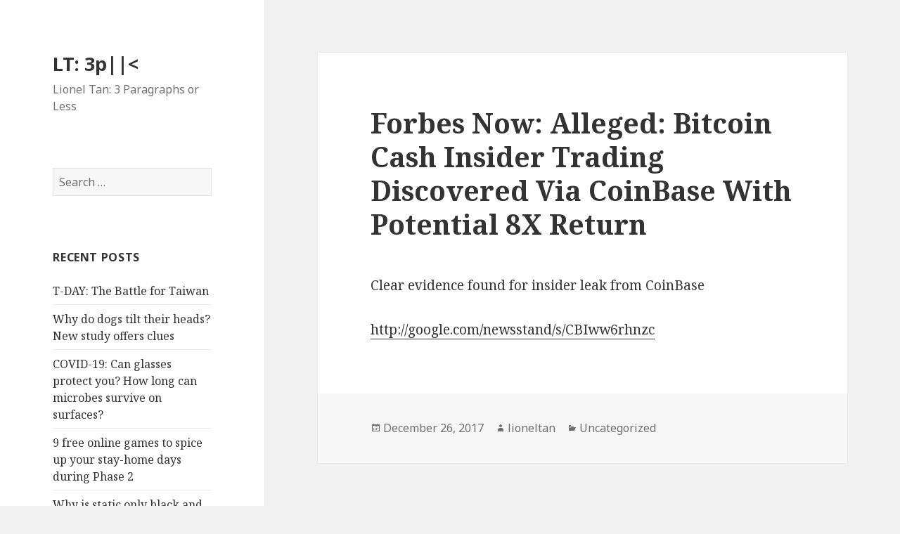

--- FILE ---
content_type: text/html; charset=UTF-8
request_url: https://www.lioneltan.com/2017/12/26/forbes-now-alleged-bitcoin-cash-insider-trading-discovered-via-coinbase-with-potential-8x-return/
body_size: 10271
content:
<!DOCTYPE html>
<html lang="en-US" class="no-js">
<head>
	<meta charset="UTF-8">
	<meta name="viewport" content="width=device-width">
	<link rel="profile" href="https://gmpg.org/xfn/11">
	<link rel="pingback" href="https://www.lioneltan.com/xmlrpc.php">
	<!--[if lt IE 9]>
	<script src="https://www.lioneltan.com/wp-content/themes/twentyfifteen/js/html5.js?ver=3.7.0"></script>
	<![endif]-->
	<script>(function(html){html.className = html.className.replace(/\bno-js\b/,'js')})(document.documentElement);</script>
<title>Forbes Now: Alleged: Bitcoin Cash Insider Trading Discovered Via CoinBase With Potential 8X Return &#8211; LT: 3p||&lt;</title>
<meta name='robots' content='max-image-preview:large' />
	<style>img:is([sizes="auto" i], [sizes^="auto," i]) { contain-intrinsic-size: 3000px 1500px }</style>
	<link rel='dns-prefetch' href='//fonts.googleapis.com' />
<link href='https://fonts.gstatic.com' crossorigin rel='preconnect' />
<link rel="alternate" type="application/rss+xml" title="LT: 3p||&lt; &raquo; Feed" href="https://www.lioneltan.com/feed/" />
<link rel="alternate" type="application/rss+xml" title="LT: 3p||&lt; &raquo; Comments Feed" href="https://www.lioneltan.com/comments/feed/" />
<link rel="alternate" type="application/rss+xml" title="LT: 3p||&lt; &raquo; Forbes Now: Alleged: Bitcoin Cash Insider Trading Discovered Via CoinBase With Potential 8X Return Comments Feed" href="https://www.lioneltan.com/2017/12/26/forbes-now-alleged-bitcoin-cash-insider-trading-discovered-via-coinbase-with-potential-8x-return/feed/" />
<script>
window._wpemojiSettings = {"baseUrl":"https:\/\/s.w.org\/images\/core\/emoji\/16.0.1\/72x72\/","ext":".png","svgUrl":"https:\/\/s.w.org\/images\/core\/emoji\/16.0.1\/svg\/","svgExt":".svg","source":{"concatemoji":"https:\/\/www.lioneltan.com\/wp-includes\/js\/wp-emoji-release.min.js?ver=6.8.3"}};
/*! This file is auto-generated */
!function(s,n){var o,i,e;function c(e){try{var t={supportTests:e,timestamp:(new Date).valueOf()};sessionStorage.setItem(o,JSON.stringify(t))}catch(e){}}function p(e,t,n){e.clearRect(0,0,e.canvas.width,e.canvas.height),e.fillText(t,0,0);var t=new Uint32Array(e.getImageData(0,0,e.canvas.width,e.canvas.height).data),a=(e.clearRect(0,0,e.canvas.width,e.canvas.height),e.fillText(n,0,0),new Uint32Array(e.getImageData(0,0,e.canvas.width,e.canvas.height).data));return t.every(function(e,t){return e===a[t]})}function u(e,t){e.clearRect(0,0,e.canvas.width,e.canvas.height),e.fillText(t,0,0);for(var n=e.getImageData(16,16,1,1),a=0;a<n.data.length;a++)if(0!==n.data[a])return!1;return!0}function f(e,t,n,a){switch(t){case"flag":return n(e,"\ud83c\udff3\ufe0f\u200d\u26a7\ufe0f","\ud83c\udff3\ufe0f\u200b\u26a7\ufe0f")?!1:!n(e,"\ud83c\udde8\ud83c\uddf6","\ud83c\udde8\u200b\ud83c\uddf6")&&!n(e,"\ud83c\udff4\udb40\udc67\udb40\udc62\udb40\udc65\udb40\udc6e\udb40\udc67\udb40\udc7f","\ud83c\udff4\u200b\udb40\udc67\u200b\udb40\udc62\u200b\udb40\udc65\u200b\udb40\udc6e\u200b\udb40\udc67\u200b\udb40\udc7f");case"emoji":return!a(e,"\ud83e\udedf")}return!1}function g(e,t,n,a){var r="undefined"!=typeof WorkerGlobalScope&&self instanceof WorkerGlobalScope?new OffscreenCanvas(300,150):s.createElement("canvas"),o=r.getContext("2d",{willReadFrequently:!0}),i=(o.textBaseline="top",o.font="600 32px Arial",{});return e.forEach(function(e){i[e]=t(o,e,n,a)}),i}function t(e){var t=s.createElement("script");t.src=e,t.defer=!0,s.head.appendChild(t)}"undefined"!=typeof Promise&&(o="wpEmojiSettingsSupports",i=["flag","emoji"],n.supports={everything:!0,everythingExceptFlag:!0},e=new Promise(function(e){s.addEventListener("DOMContentLoaded",e,{once:!0})}),new Promise(function(t){var n=function(){try{var e=JSON.parse(sessionStorage.getItem(o));if("object"==typeof e&&"number"==typeof e.timestamp&&(new Date).valueOf()<e.timestamp+604800&&"object"==typeof e.supportTests)return e.supportTests}catch(e){}return null}();if(!n){if("undefined"!=typeof Worker&&"undefined"!=typeof OffscreenCanvas&&"undefined"!=typeof URL&&URL.createObjectURL&&"undefined"!=typeof Blob)try{var e="postMessage("+g.toString()+"("+[JSON.stringify(i),f.toString(),p.toString(),u.toString()].join(",")+"));",a=new Blob([e],{type:"text/javascript"}),r=new Worker(URL.createObjectURL(a),{name:"wpTestEmojiSupports"});return void(r.onmessage=function(e){c(n=e.data),r.terminate(),t(n)})}catch(e){}c(n=g(i,f,p,u))}t(n)}).then(function(e){for(var t in e)n.supports[t]=e[t],n.supports.everything=n.supports.everything&&n.supports[t],"flag"!==t&&(n.supports.everythingExceptFlag=n.supports.everythingExceptFlag&&n.supports[t]);n.supports.everythingExceptFlag=n.supports.everythingExceptFlag&&!n.supports.flag,n.DOMReady=!1,n.readyCallback=function(){n.DOMReady=!0}}).then(function(){return e}).then(function(){var e;n.supports.everything||(n.readyCallback(),(e=n.source||{}).concatemoji?t(e.concatemoji):e.wpemoji&&e.twemoji&&(t(e.twemoji),t(e.wpemoji)))}))}((window,document),window._wpemojiSettings);
</script>
<style id='wp-emoji-styles-inline-css'>

	img.wp-smiley, img.emoji {
		display: inline !important;
		border: none !important;
		box-shadow: none !important;
		height: 1em !important;
		width: 1em !important;
		margin: 0 0.07em !important;
		vertical-align: -0.1em !important;
		background: none !important;
		padding: 0 !important;
	}
</style>
<link rel='stylesheet' id='wp-block-library-css' href='https://www.lioneltan.com/wp-includes/css/dist/block-library/style.min.css?ver=6.8.3' media='all' />
<style id='wp-block-library-theme-inline-css'>
.wp-block-audio :where(figcaption){color:#555;font-size:13px;text-align:center}.is-dark-theme .wp-block-audio :where(figcaption){color:#ffffffa6}.wp-block-audio{margin:0 0 1em}.wp-block-code{border:1px solid #ccc;border-radius:4px;font-family:Menlo,Consolas,monaco,monospace;padding:.8em 1em}.wp-block-embed :where(figcaption){color:#555;font-size:13px;text-align:center}.is-dark-theme .wp-block-embed :where(figcaption){color:#ffffffa6}.wp-block-embed{margin:0 0 1em}.blocks-gallery-caption{color:#555;font-size:13px;text-align:center}.is-dark-theme .blocks-gallery-caption{color:#ffffffa6}:root :where(.wp-block-image figcaption){color:#555;font-size:13px;text-align:center}.is-dark-theme :root :where(.wp-block-image figcaption){color:#ffffffa6}.wp-block-image{margin:0 0 1em}.wp-block-pullquote{border-bottom:4px solid;border-top:4px solid;color:currentColor;margin-bottom:1.75em}.wp-block-pullquote cite,.wp-block-pullquote footer,.wp-block-pullquote__citation{color:currentColor;font-size:.8125em;font-style:normal;text-transform:uppercase}.wp-block-quote{border-left:.25em solid;margin:0 0 1.75em;padding-left:1em}.wp-block-quote cite,.wp-block-quote footer{color:currentColor;font-size:.8125em;font-style:normal;position:relative}.wp-block-quote:where(.has-text-align-right){border-left:none;border-right:.25em solid;padding-left:0;padding-right:1em}.wp-block-quote:where(.has-text-align-center){border:none;padding-left:0}.wp-block-quote.is-large,.wp-block-quote.is-style-large,.wp-block-quote:where(.is-style-plain){border:none}.wp-block-search .wp-block-search__label{font-weight:700}.wp-block-search__button{border:1px solid #ccc;padding:.375em .625em}:where(.wp-block-group.has-background){padding:1.25em 2.375em}.wp-block-separator.has-css-opacity{opacity:.4}.wp-block-separator{border:none;border-bottom:2px solid;margin-left:auto;margin-right:auto}.wp-block-separator.has-alpha-channel-opacity{opacity:1}.wp-block-separator:not(.is-style-wide):not(.is-style-dots){width:100px}.wp-block-separator.has-background:not(.is-style-dots){border-bottom:none;height:1px}.wp-block-separator.has-background:not(.is-style-wide):not(.is-style-dots){height:2px}.wp-block-table{margin:0 0 1em}.wp-block-table td,.wp-block-table th{word-break:normal}.wp-block-table :where(figcaption){color:#555;font-size:13px;text-align:center}.is-dark-theme .wp-block-table :where(figcaption){color:#ffffffa6}.wp-block-video :where(figcaption){color:#555;font-size:13px;text-align:center}.is-dark-theme .wp-block-video :where(figcaption){color:#ffffffa6}.wp-block-video{margin:0 0 1em}:root :where(.wp-block-template-part.has-background){margin-bottom:0;margin-top:0;padding:1.25em 2.375em}
</style>
<style id='classic-theme-styles-inline-css'>
/*! This file is auto-generated */
.wp-block-button__link{color:#fff;background-color:#32373c;border-radius:9999px;box-shadow:none;text-decoration:none;padding:calc(.667em + 2px) calc(1.333em + 2px);font-size:1.125em}.wp-block-file__button{background:#32373c;color:#fff;text-decoration:none}
</style>
<style id='global-styles-inline-css'>
:root{--wp--preset--aspect-ratio--square: 1;--wp--preset--aspect-ratio--4-3: 4/3;--wp--preset--aspect-ratio--3-4: 3/4;--wp--preset--aspect-ratio--3-2: 3/2;--wp--preset--aspect-ratio--2-3: 2/3;--wp--preset--aspect-ratio--16-9: 16/9;--wp--preset--aspect-ratio--9-16: 9/16;--wp--preset--color--black: #000000;--wp--preset--color--cyan-bluish-gray: #abb8c3;--wp--preset--color--white: #fff;--wp--preset--color--pale-pink: #f78da7;--wp--preset--color--vivid-red: #cf2e2e;--wp--preset--color--luminous-vivid-orange: #ff6900;--wp--preset--color--luminous-vivid-amber: #fcb900;--wp--preset--color--light-green-cyan: #7bdcb5;--wp--preset--color--vivid-green-cyan: #00d084;--wp--preset--color--pale-cyan-blue: #8ed1fc;--wp--preset--color--vivid-cyan-blue: #0693e3;--wp--preset--color--vivid-purple: #9b51e0;--wp--preset--color--dark-gray: #111;--wp--preset--color--light-gray: #f1f1f1;--wp--preset--color--yellow: #f4ca16;--wp--preset--color--dark-brown: #352712;--wp--preset--color--medium-pink: #e53b51;--wp--preset--color--light-pink: #ffe5d1;--wp--preset--color--dark-purple: #2e2256;--wp--preset--color--purple: #674970;--wp--preset--color--blue-gray: #22313f;--wp--preset--color--bright-blue: #55c3dc;--wp--preset--color--light-blue: #e9f2f9;--wp--preset--gradient--vivid-cyan-blue-to-vivid-purple: linear-gradient(135deg,rgba(6,147,227,1) 0%,rgb(155,81,224) 100%);--wp--preset--gradient--light-green-cyan-to-vivid-green-cyan: linear-gradient(135deg,rgb(122,220,180) 0%,rgb(0,208,130) 100%);--wp--preset--gradient--luminous-vivid-amber-to-luminous-vivid-orange: linear-gradient(135deg,rgba(252,185,0,1) 0%,rgba(255,105,0,1) 100%);--wp--preset--gradient--luminous-vivid-orange-to-vivid-red: linear-gradient(135deg,rgba(255,105,0,1) 0%,rgb(207,46,46) 100%);--wp--preset--gradient--very-light-gray-to-cyan-bluish-gray: linear-gradient(135deg,rgb(238,238,238) 0%,rgb(169,184,195) 100%);--wp--preset--gradient--cool-to-warm-spectrum: linear-gradient(135deg,rgb(74,234,220) 0%,rgb(151,120,209) 20%,rgb(207,42,186) 40%,rgb(238,44,130) 60%,rgb(251,105,98) 80%,rgb(254,248,76) 100%);--wp--preset--gradient--blush-light-purple: linear-gradient(135deg,rgb(255,206,236) 0%,rgb(152,150,240) 100%);--wp--preset--gradient--blush-bordeaux: linear-gradient(135deg,rgb(254,205,165) 0%,rgb(254,45,45) 50%,rgb(107,0,62) 100%);--wp--preset--gradient--luminous-dusk: linear-gradient(135deg,rgb(255,203,112) 0%,rgb(199,81,192) 50%,rgb(65,88,208) 100%);--wp--preset--gradient--pale-ocean: linear-gradient(135deg,rgb(255,245,203) 0%,rgb(182,227,212) 50%,rgb(51,167,181) 100%);--wp--preset--gradient--electric-grass: linear-gradient(135deg,rgb(202,248,128) 0%,rgb(113,206,126) 100%);--wp--preset--gradient--midnight: linear-gradient(135deg,rgb(2,3,129) 0%,rgb(40,116,252) 100%);--wp--preset--font-size--small: 13px;--wp--preset--font-size--medium: 20px;--wp--preset--font-size--large: 36px;--wp--preset--font-size--x-large: 42px;--wp--preset--spacing--20: 0.44rem;--wp--preset--spacing--30: 0.67rem;--wp--preset--spacing--40: 1rem;--wp--preset--spacing--50: 1.5rem;--wp--preset--spacing--60: 2.25rem;--wp--preset--spacing--70: 3.38rem;--wp--preset--spacing--80: 5.06rem;--wp--preset--shadow--natural: 6px 6px 9px rgba(0, 0, 0, 0.2);--wp--preset--shadow--deep: 12px 12px 50px rgba(0, 0, 0, 0.4);--wp--preset--shadow--sharp: 6px 6px 0px rgba(0, 0, 0, 0.2);--wp--preset--shadow--outlined: 6px 6px 0px -3px rgba(255, 255, 255, 1), 6px 6px rgba(0, 0, 0, 1);--wp--preset--shadow--crisp: 6px 6px 0px rgba(0, 0, 0, 1);}:where(.is-layout-flex){gap: 0.5em;}:where(.is-layout-grid){gap: 0.5em;}body .is-layout-flex{display: flex;}.is-layout-flex{flex-wrap: wrap;align-items: center;}.is-layout-flex > :is(*, div){margin: 0;}body .is-layout-grid{display: grid;}.is-layout-grid > :is(*, div){margin: 0;}:where(.wp-block-columns.is-layout-flex){gap: 2em;}:where(.wp-block-columns.is-layout-grid){gap: 2em;}:where(.wp-block-post-template.is-layout-flex){gap: 1.25em;}:where(.wp-block-post-template.is-layout-grid){gap: 1.25em;}.has-black-color{color: var(--wp--preset--color--black) !important;}.has-cyan-bluish-gray-color{color: var(--wp--preset--color--cyan-bluish-gray) !important;}.has-white-color{color: var(--wp--preset--color--white) !important;}.has-pale-pink-color{color: var(--wp--preset--color--pale-pink) !important;}.has-vivid-red-color{color: var(--wp--preset--color--vivid-red) !important;}.has-luminous-vivid-orange-color{color: var(--wp--preset--color--luminous-vivid-orange) !important;}.has-luminous-vivid-amber-color{color: var(--wp--preset--color--luminous-vivid-amber) !important;}.has-light-green-cyan-color{color: var(--wp--preset--color--light-green-cyan) !important;}.has-vivid-green-cyan-color{color: var(--wp--preset--color--vivid-green-cyan) !important;}.has-pale-cyan-blue-color{color: var(--wp--preset--color--pale-cyan-blue) !important;}.has-vivid-cyan-blue-color{color: var(--wp--preset--color--vivid-cyan-blue) !important;}.has-vivid-purple-color{color: var(--wp--preset--color--vivid-purple) !important;}.has-black-background-color{background-color: var(--wp--preset--color--black) !important;}.has-cyan-bluish-gray-background-color{background-color: var(--wp--preset--color--cyan-bluish-gray) !important;}.has-white-background-color{background-color: var(--wp--preset--color--white) !important;}.has-pale-pink-background-color{background-color: var(--wp--preset--color--pale-pink) !important;}.has-vivid-red-background-color{background-color: var(--wp--preset--color--vivid-red) !important;}.has-luminous-vivid-orange-background-color{background-color: var(--wp--preset--color--luminous-vivid-orange) !important;}.has-luminous-vivid-amber-background-color{background-color: var(--wp--preset--color--luminous-vivid-amber) !important;}.has-light-green-cyan-background-color{background-color: var(--wp--preset--color--light-green-cyan) !important;}.has-vivid-green-cyan-background-color{background-color: var(--wp--preset--color--vivid-green-cyan) !important;}.has-pale-cyan-blue-background-color{background-color: var(--wp--preset--color--pale-cyan-blue) !important;}.has-vivid-cyan-blue-background-color{background-color: var(--wp--preset--color--vivid-cyan-blue) !important;}.has-vivid-purple-background-color{background-color: var(--wp--preset--color--vivid-purple) !important;}.has-black-border-color{border-color: var(--wp--preset--color--black) !important;}.has-cyan-bluish-gray-border-color{border-color: var(--wp--preset--color--cyan-bluish-gray) !important;}.has-white-border-color{border-color: var(--wp--preset--color--white) !important;}.has-pale-pink-border-color{border-color: var(--wp--preset--color--pale-pink) !important;}.has-vivid-red-border-color{border-color: var(--wp--preset--color--vivid-red) !important;}.has-luminous-vivid-orange-border-color{border-color: var(--wp--preset--color--luminous-vivid-orange) !important;}.has-luminous-vivid-amber-border-color{border-color: var(--wp--preset--color--luminous-vivid-amber) !important;}.has-light-green-cyan-border-color{border-color: var(--wp--preset--color--light-green-cyan) !important;}.has-vivid-green-cyan-border-color{border-color: var(--wp--preset--color--vivid-green-cyan) !important;}.has-pale-cyan-blue-border-color{border-color: var(--wp--preset--color--pale-cyan-blue) !important;}.has-vivid-cyan-blue-border-color{border-color: var(--wp--preset--color--vivid-cyan-blue) !important;}.has-vivid-purple-border-color{border-color: var(--wp--preset--color--vivid-purple) !important;}.has-vivid-cyan-blue-to-vivid-purple-gradient-background{background: var(--wp--preset--gradient--vivid-cyan-blue-to-vivid-purple) !important;}.has-light-green-cyan-to-vivid-green-cyan-gradient-background{background: var(--wp--preset--gradient--light-green-cyan-to-vivid-green-cyan) !important;}.has-luminous-vivid-amber-to-luminous-vivid-orange-gradient-background{background: var(--wp--preset--gradient--luminous-vivid-amber-to-luminous-vivid-orange) !important;}.has-luminous-vivid-orange-to-vivid-red-gradient-background{background: var(--wp--preset--gradient--luminous-vivid-orange-to-vivid-red) !important;}.has-very-light-gray-to-cyan-bluish-gray-gradient-background{background: var(--wp--preset--gradient--very-light-gray-to-cyan-bluish-gray) !important;}.has-cool-to-warm-spectrum-gradient-background{background: var(--wp--preset--gradient--cool-to-warm-spectrum) !important;}.has-blush-light-purple-gradient-background{background: var(--wp--preset--gradient--blush-light-purple) !important;}.has-blush-bordeaux-gradient-background{background: var(--wp--preset--gradient--blush-bordeaux) !important;}.has-luminous-dusk-gradient-background{background: var(--wp--preset--gradient--luminous-dusk) !important;}.has-pale-ocean-gradient-background{background: var(--wp--preset--gradient--pale-ocean) !important;}.has-electric-grass-gradient-background{background: var(--wp--preset--gradient--electric-grass) !important;}.has-midnight-gradient-background{background: var(--wp--preset--gradient--midnight) !important;}.has-small-font-size{font-size: var(--wp--preset--font-size--small) !important;}.has-medium-font-size{font-size: var(--wp--preset--font-size--medium) !important;}.has-large-font-size{font-size: var(--wp--preset--font-size--large) !important;}.has-x-large-font-size{font-size: var(--wp--preset--font-size--x-large) !important;}
:where(.wp-block-post-template.is-layout-flex){gap: 1.25em;}:where(.wp-block-post-template.is-layout-grid){gap: 1.25em;}
:where(.wp-block-columns.is-layout-flex){gap: 2em;}:where(.wp-block-columns.is-layout-grid){gap: 2em;}
:root :where(.wp-block-pullquote){font-size: 1.5em;line-height: 1.6;}
</style>
<link rel='stylesheet' id='twentyfifteen-fonts-css' href='https://fonts.googleapis.com/css?family=Noto+Sans%3A400italic%2C700italic%2C400%2C700%7CNoto+Serif%3A400italic%2C700italic%2C400%2C700%7CInconsolata%3A400%2C700&#038;subset=latin%2Clatin-ext&#038;display=fallback' media='all' />
<link rel='stylesheet' id='genericons-css' href='https://www.lioneltan.com/wp-content/themes/twentyfifteen/genericons/genericons.css?ver=20201208' media='all' />
<link rel='stylesheet' id='twentyfifteen-style-css' href='https://www.lioneltan.com/wp-content/themes/twentyfifteen/style.css?ver=20201208' media='all' />
<link rel='stylesheet' id='twentyfifteen-block-style-css' href='https://www.lioneltan.com/wp-content/themes/twentyfifteen/css/blocks.css?ver=20190102' media='all' />
<!--[if lt IE 9]>
<link rel='stylesheet' id='twentyfifteen-ie-css' href='https://www.lioneltan.com/wp-content/themes/twentyfifteen/css/ie.css?ver=20170916' media='all' />
<![endif]-->
<!--[if lt IE 8]>
<link rel='stylesheet' id='twentyfifteen-ie7-css' href='https://www.lioneltan.com/wp-content/themes/twentyfifteen/css/ie7.css?ver=20141210' media='all' />
<![endif]-->
<style id='akismet-widget-style-inline-css'>

			.a-stats {
				--akismet-color-mid-green: #357b49;
				--akismet-color-white: #fff;
				--akismet-color-light-grey: #f6f7f7;

				max-width: 350px;
				width: auto;
			}

			.a-stats * {
				all: unset;
				box-sizing: border-box;
			}

			.a-stats strong {
				font-weight: 600;
			}

			.a-stats a.a-stats__link,
			.a-stats a.a-stats__link:visited,
			.a-stats a.a-stats__link:active {
				background: var(--akismet-color-mid-green);
				border: none;
				box-shadow: none;
				border-radius: 8px;
				color: var(--akismet-color-white);
				cursor: pointer;
				display: block;
				font-family: -apple-system, BlinkMacSystemFont, 'Segoe UI', 'Roboto', 'Oxygen-Sans', 'Ubuntu', 'Cantarell', 'Helvetica Neue', sans-serif;
				font-weight: 500;
				padding: 12px;
				text-align: center;
				text-decoration: none;
				transition: all 0.2s ease;
			}

			/* Extra specificity to deal with TwentyTwentyOne focus style */
			.widget .a-stats a.a-stats__link:focus {
				background: var(--akismet-color-mid-green);
				color: var(--akismet-color-white);
				text-decoration: none;
			}

			.a-stats a.a-stats__link:hover {
				filter: brightness(110%);
				box-shadow: 0 4px 12px rgba(0, 0, 0, 0.06), 0 0 2px rgba(0, 0, 0, 0.16);
			}

			.a-stats .count {
				color: var(--akismet-color-white);
				display: block;
				font-size: 1.5em;
				line-height: 1.4;
				padding: 0 13px;
				white-space: nowrap;
			}
		
</style>
<script src="https://www.lioneltan.com/wp-includes/js/jquery/jquery.min.js?ver=3.7.1" id="jquery-core-js"></script>
<script src="https://www.lioneltan.com/wp-includes/js/jquery/jquery-migrate.min.js?ver=3.4.1" id="jquery-migrate-js"></script>
<link rel="https://api.w.org/" href="https://www.lioneltan.com/wp-json/" /><link rel="alternate" title="JSON" type="application/json" href="https://www.lioneltan.com/wp-json/wp/v2/posts/3090" /><link rel="EditURI" type="application/rsd+xml" title="RSD" href="https://www.lioneltan.com/xmlrpc.php?rsd" />
<meta name="generator" content="WordPress 6.8.3" />
<link rel="canonical" href="https://www.lioneltan.com/2017/12/26/forbes-now-alleged-bitcoin-cash-insider-trading-discovered-via-coinbase-with-potential-8x-return/" />
<link rel='shortlink' href='https://www.lioneltan.com/?p=3090' />
<link rel="alternate" title="oEmbed (JSON)" type="application/json+oembed" href="https://www.lioneltan.com/wp-json/oembed/1.0/embed?url=https%3A%2F%2Fwww.lioneltan.com%2F2017%2F12%2F26%2Fforbes-now-alleged-bitcoin-cash-insider-trading-discovered-via-coinbase-with-potential-8x-return%2F" />
<link rel="alternate" title="oEmbed (XML)" type="text/xml+oembed" href="https://www.lioneltan.com/wp-json/oembed/1.0/embed?url=https%3A%2F%2Fwww.lioneltan.com%2F2017%2F12%2F26%2Fforbes-now-alleged-bitcoin-cash-insider-trading-discovered-via-coinbase-with-potential-8x-return%2F&#038;format=xml" />
<style>.recentcomments a{display:inline !important;padding:0 !important;margin:0 !important;}</style></head>

<body class="wp-singular post-template-default single single-post postid-3090 single-format-standard wp-embed-responsive wp-theme-twentyfifteen">
<div id="page" class="hfeed site">
	<a class="skip-link screen-reader-text" href="#content">Skip to content</a>

	<div id="sidebar" class="sidebar">
		<header id="masthead" class="site-header" role="banner">
			<div class="site-branding">
										<p class="site-title"><a href="https://www.lioneltan.com/" rel="home">LT: 3p||&lt;</a></p>
												<p class="site-description">Lionel Tan: 3 Paragraphs or Less</p>
										<button class="secondary-toggle">Menu and widgets</button>
			</div><!-- .site-branding -->
		</header><!-- .site-header -->

			<div id="secondary" class="secondary">

		
		
					<div id="widget-area" class="widget-area" role="complementary">
				<aside id="search-2" class="widget widget_search"><form role="search" method="get" class="search-form" action="https://www.lioneltan.com/">
				<label>
					<span class="screen-reader-text">Search for:</span>
					<input type="search" class="search-field" placeholder="Search &hellip;" value="" name="s" />
				</label>
				<input type="submit" class="search-submit screen-reader-text" value="Search" />
			</form></aside>
		<aside id="recent-posts-2" class="widget widget_recent_entries">
		<h2 class="widget-title">Recent Posts</h2><nav aria-label="Recent Posts">
		<ul>
											<li>
					<a href="https://www.lioneltan.com/2022/01/02/t-day-the-battle-for-taiwan/">T-DAY: The Battle for Taiwan</a>
									</li>
											<li>
					<a href="https://www.lioneltan.com/2021/11/08/why-do-dogs-tilt-their-heads-new-study-offers-clues/">Why do dogs tilt their heads? New study offers clues</a>
									</li>
											<li>
					<a href="https://www.lioneltan.com/2021/08/16/covid-19-can-glasses-protect-you-how-long-can-microbes-survive-on-surfaces/">COVID-19: Can glasses protect you? How long can microbes survive on surfaces?</a>
									</li>
											<li>
					<a href="https://www.lioneltan.com/2021/08/13/9-free-online-games-to-spice-up-your-stay-home-days-during-phase-2/">9 free online games to spice up your stay-home days during Phase 2</a>
									</li>
											<li>
					<a href="https://www.lioneltan.com/2021/07/28/why-is-static-only-black-and-white-instead-of-multicolored-on-a-color-television/">Why is static only black and white instead of multicolored on a color television?</a>
									</li>
					</ul>

		</nav></aside><aside id="recent-comments-2" class="widget widget_recent_comments"><h2 class="widget-title">Recent Comments</h2><nav aria-label="Recent Comments"><ul id="recentcomments"><li class="recentcomments"><span class="comment-author-link">lioneltan</span> on <a href="https://www.lioneltan.com/2010/03/19/understanding-project-scope-work-breakdown-structure/#comment-92">Understanding Project Scope &#8211; Work Breakdown Structure</a></li><li class="recentcomments"><span class="comment-author-link">lynx7725</span> on <a href="https://www.lioneltan.com/2010/03/19/understanding-project-scope-work-breakdown-structure/#comment-91">Understanding Project Scope &#8211; Work Breakdown Structure</a></li><li class="recentcomments"><span class="comment-author-link"><a href="http://www.lioneltan.com" class="url" rel="ugc">lioneltan</a></span> on <a href="https://www.lioneltan.com/2010/02/23/the-project-charter/#comment-87">The Project Charter</a></li><li class="recentcomments"><span class="comment-author-link"><a href="http://www.lioneltan.com" class="url" rel="ugc">lioneltan</a></span> on <a href="https://www.lioneltan.com/2010/02/25/the-project-dashboard/#comment-89">The Project Dashboard</a></li><li class="recentcomments"><span class="comment-author-link">lynx7725</span> on <a href="https://www.lioneltan.com/2010/02/23/the-project-charter/#comment-86">The Project Charter</a></li></ul></nav></aside><aside id="archives-2" class="widget widget_archive"><h2 class="widget-title">Archives</h2><nav aria-label="Archives">
			<ul>
					<li><a href='https://www.lioneltan.com/2022/01/'>January 2022</a></li>
	<li><a href='https://www.lioneltan.com/2021/11/'>November 2021</a></li>
	<li><a href='https://www.lioneltan.com/2021/08/'>August 2021</a></li>
	<li><a href='https://www.lioneltan.com/2021/07/'>July 2021</a></li>
	<li><a href='https://www.lioneltan.com/2021/06/'>June 2021</a></li>
	<li><a href='https://www.lioneltan.com/2021/05/'>May 2021</a></li>
	<li><a href='https://www.lioneltan.com/2021/04/'>April 2021</a></li>
	<li><a href='https://www.lioneltan.com/2021/03/'>March 2021</a></li>
	<li><a href='https://www.lioneltan.com/2021/02/'>February 2021</a></li>
	<li><a href='https://www.lioneltan.com/2021/01/'>January 2021</a></li>
	<li><a href='https://www.lioneltan.com/2020/12/'>December 2020</a></li>
	<li><a href='https://www.lioneltan.com/2020/11/'>November 2020</a></li>
	<li><a href='https://www.lioneltan.com/2020/10/'>October 2020</a></li>
	<li><a href='https://www.lioneltan.com/2020/09/'>September 2020</a></li>
	<li><a href='https://www.lioneltan.com/2020/08/'>August 2020</a></li>
	<li><a href='https://www.lioneltan.com/2020/07/'>July 2020</a></li>
	<li><a href='https://www.lioneltan.com/2020/06/'>June 2020</a></li>
	<li><a href='https://www.lioneltan.com/2020/05/'>May 2020</a></li>
	<li><a href='https://www.lioneltan.com/2020/04/'>April 2020</a></li>
	<li><a href='https://www.lioneltan.com/2019/05/'>May 2019</a></li>
	<li><a href='https://www.lioneltan.com/2019/04/'>April 2019</a></li>
	<li><a href='https://www.lioneltan.com/2019/03/'>March 2019</a></li>
	<li><a href='https://www.lioneltan.com/2019/02/'>February 2019</a></li>
	<li><a href='https://www.lioneltan.com/2019/01/'>January 2019</a></li>
	<li><a href='https://www.lioneltan.com/2018/12/'>December 2018</a></li>
	<li><a href='https://www.lioneltan.com/2018/11/'>November 2018</a></li>
	<li><a href='https://www.lioneltan.com/2018/10/'>October 2018</a></li>
	<li><a href='https://www.lioneltan.com/2018/09/'>September 2018</a></li>
	<li><a href='https://www.lioneltan.com/2018/08/'>August 2018</a></li>
	<li><a href='https://www.lioneltan.com/2018/04/'>April 2018</a></li>
	<li><a href='https://www.lioneltan.com/2018/03/'>March 2018</a></li>
	<li><a href='https://www.lioneltan.com/2018/01/'>January 2018</a></li>
	<li><a href='https://www.lioneltan.com/2017/12/'>December 2017</a></li>
	<li><a href='https://www.lioneltan.com/2017/11/'>November 2017</a></li>
	<li><a href='https://www.lioneltan.com/2017/10/'>October 2017</a></li>
	<li><a href='https://www.lioneltan.com/2017/09/'>September 2017</a></li>
	<li><a href='https://www.lioneltan.com/2017/08/'>August 2017</a></li>
	<li><a href='https://www.lioneltan.com/2015/09/'>September 2015</a></li>
	<li><a href='https://www.lioneltan.com/2015/08/'>August 2015</a></li>
	<li><a href='https://www.lioneltan.com/2015/07/'>July 2015</a></li>
	<li><a href='https://www.lioneltan.com/2015/05/'>May 2015</a></li>
	<li><a href='https://www.lioneltan.com/2015/03/'>March 2015</a></li>
	<li><a href='https://www.lioneltan.com/2015/02/'>February 2015</a></li>
	<li><a href='https://www.lioneltan.com/2015/01/'>January 2015</a></li>
	<li><a href='https://www.lioneltan.com/2014/11/'>November 2014</a></li>
	<li><a href='https://www.lioneltan.com/2014/10/'>October 2014</a></li>
	<li><a href='https://www.lioneltan.com/2013/01/'>January 2013</a></li>
	<li><a href='https://www.lioneltan.com/2012/05/'>May 2012</a></li>
	<li><a href='https://www.lioneltan.com/2012/04/'>April 2012</a></li>
	<li><a href='https://www.lioneltan.com/2012/03/'>March 2012</a></li>
	<li><a href='https://www.lioneltan.com/2011/09/'>September 2011</a></li>
	<li><a href='https://www.lioneltan.com/2011/08/'>August 2011</a></li>
	<li><a href='https://www.lioneltan.com/2011/07/'>July 2011</a></li>
	<li><a href='https://www.lioneltan.com/2011/06/'>June 2011</a></li>
	<li><a href='https://www.lioneltan.com/2011/04/'>April 2011</a></li>
	<li><a href='https://www.lioneltan.com/2011/03/'>March 2011</a></li>
	<li><a href='https://www.lioneltan.com/2011/02/'>February 2011</a></li>
	<li><a href='https://www.lioneltan.com/2010/12/'>December 2010</a></li>
	<li><a href='https://www.lioneltan.com/2010/11/'>November 2010</a></li>
	<li><a href='https://www.lioneltan.com/2010/10/'>October 2010</a></li>
	<li><a href='https://www.lioneltan.com/2010/09/'>September 2010</a></li>
	<li><a href='https://www.lioneltan.com/2010/08/'>August 2010</a></li>
	<li><a href='https://www.lioneltan.com/2010/07/'>July 2010</a></li>
	<li><a href='https://www.lioneltan.com/2010/06/'>June 2010</a></li>
	<li><a href='https://www.lioneltan.com/2010/05/'>May 2010</a></li>
	<li><a href='https://www.lioneltan.com/2010/04/'>April 2010</a></li>
	<li><a href='https://www.lioneltan.com/2010/03/'>March 2010</a></li>
	<li><a href='https://www.lioneltan.com/2010/02/'>February 2010</a></li>
	<li><a href='https://www.lioneltan.com/2010/01/'>January 2010</a></li>
	<li><a href='https://www.lioneltan.com/2009/12/'>December 2009</a></li>
	<li><a href='https://www.lioneltan.com/2009/11/'>November 2009</a></li>
	<li><a href='https://www.lioneltan.com/2009/10/'>October 2009</a></li>
	<li><a href='https://www.lioneltan.com/2009/09/'>September 2009</a></li>
	<li><a href='https://www.lioneltan.com/2009/08/'>August 2009</a></li>
	<li><a href='https://www.lioneltan.com/2009/07/'>July 2009</a></li>
	<li><a href='https://www.lioneltan.com/2009/06/'>June 2009</a></li>
	<li><a href='https://www.lioneltan.com/2009/05/'>May 2009</a></li>
	<li><a href='https://www.lioneltan.com/2009/04/'>April 2009</a></li>
	<li><a href='https://www.lioneltan.com/2009/03/'>March 2009</a></li>
	<li><a href='https://www.lioneltan.com/2009/02/'>February 2009</a></li>
	<li><a href='https://www.lioneltan.com/2009/01/'>January 2009</a></li>
	<li><a href='https://www.lioneltan.com/2008/12/'>December 2008</a></li>
	<li><a href='https://www.lioneltan.com/2008/11/'>November 2008</a></li>
	<li><a href='https://www.lioneltan.com/2008/10/'>October 2008</a></li>
	<li><a href='https://www.lioneltan.com/2008/09/'>September 2008</a></li>
	<li><a href='https://www.lioneltan.com/2008/08/'>August 2008</a></li>
			</ul>

			</nav></aside><aside id="categories-2" class="widget widget_categories"><h2 class="widget-title">Categories</h2><nav aria-label="Categories">
			<ul>
					<li class="cat-item cat-item-2"><a href="https://www.lioneltan.com/category/autobio/">AutoBio</a>
</li>
	<li class="cat-item cat-item-22"><a href="https://www.lioneltan.com/category/booksread/">Books I Read</a>
</li>
	<li class="cat-item cat-item-3"><a href="https://www.lioneltan.com/category/flickr-feed/">Flickr Feed</a>
</li>
	<li class="cat-item cat-item-5"><a href="https://www.lioneltan.com/category/investing/">Investing</a>
</li>
	<li class="cat-item cat-item-6"><a href="https://www.lioneltan.com/category/it-projmgmt/">IT and Project Management</a>
</li>
	<li class="cat-item cat-item-7"><a href="https://www.lioneltan.com/category/autobio/junior-college/">Junior College</a>
</li>
	<li class="cat-item cat-item-8"><a href="https://www.lioneltan.com/category/autobio/kindergarten/">Kindergarten</a>
</li>
	<li class="cat-item cat-item-9"><a href="https://www.lioneltan.com/category/misc/">Misc</a>
</li>
	<li class="cat-item cat-item-10"><a href="https://www.lioneltan.com/category/autobio/national-service/">National Service</a>
</li>
	<li class="cat-item cat-item-13"><a href="https://www.lioneltan.com/category/photoblog/">PhotoBlog</a>
</li>
	<li class="cat-item cat-item-14"><a href="https://www.lioneltan.com/category/autobio/primary-school/">Primary School</a>
</li>
	<li class="cat-item cat-item-15"><a href="https://www.lioneltan.com/category/autobio/secondary-school/">Secondary School</a>
</li>
	<li class="cat-item cat-item-17"><a href="https://www.lioneltan.com/category/tweet/">Tweets</a>
</li>
	<li class="cat-item cat-item-1"><a href="https://www.lioneltan.com/category/uncategorized/">Uncategorized</a>
</li>
	<li class="cat-item cat-item-18"><a href="https://www.lioneltan.com/category/autobio/university/">University</a>
</li>
	<li class="cat-item cat-item-19"><a href="https://www.lioneltan.com/category/autobio/us-tour-2008/">US Tour 2008</a>
</li>
	<li class="cat-item cat-item-23"><a href="https://www.lioneltan.com/category/websurf/">Web Surf</a>
</li>
	<li class="cat-item cat-item-20"><a href="https://www.lioneltan.com/category/autobio/work-life-i/">Work Life I</a>
</li>
	<li class="cat-item cat-item-21"><a href="https://www.lioneltan.com/category/autobio/work-life-ii/">Work Life II</a>
</li>
			</ul>

			</nav></aside><aside id="meta-2" class="widget widget_meta"><h2 class="widget-title">Meta</h2><nav aria-label="Meta">
		<ul>
						<li><a href="https://www.lioneltan.com/wp-login.php">Log in</a></li>
			<li><a href="https://www.lioneltan.com/feed/">Entries feed</a></li>
			<li><a href="https://www.lioneltan.com/comments/feed/">Comments feed</a></li>

			<li><a href="https://wordpress.org/">WordPress.org</a></li>
		</ul>

		</nav></aside>			</div><!-- .widget-area -->
		
	</div><!-- .secondary -->

	</div><!-- .sidebar -->

	<div id="content" class="site-content">

	<div id="primary" class="content-area">
		<main id="main" class="site-main" role="main">

		
<article id="post-3090" class="post-3090 post type-post status-publish format-standard hentry category-uncategorized">
	
	<header class="entry-header">
		<h1 class="entry-title">Forbes Now: Alleged: Bitcoin Cash Insider Trading Discovered Via CoinBase With Potential 8X Return</h1>	</header><!-- .entry-header -->

	<div class="entry-content">
		<p>Clear evidence found for insider leak from CoinBase</p>
<p><a href="http://google.com/newsstand/s/CBIww6rhnzc">http://google.com/newsstand/s/CBIww6rhnzc</a></p>
	</div><!-- .entry-content -->

	
	<footer class="entry-footer">
		<span class="posted-on"><span class="screen-reader-text">Posted on </span><a href="https://www.lioneltan.com/2017/12/26/forbes-now-alleged-bitcoin-cash-insider-trading-discovered-via-coinbase-with-potential-8x-return/" rel="bookmark"><time class="entry-date published updated" datetime="2017-12-26T08:03:08+08:00">December 26, 2017</time></a></span><span class="byline"><span class="author vcard"><span class="screen-reader-text">Author </span><a class="url fn n" href="https://www.lioneltan.com/author/lioneltan/">lioneltan</a></span></span><span class="cat-links"><span class="screen-reader-text">Categories </span><a href="https://www.lioneltan.com/category/uncategorized/" rel="category tag">Uncategorized</a></span>			</footer><!-- .entry-footer -->

</article><!-- #post-3090 -->

<div id="comments" class="comments-area">

	
	
		<div id="respond" class="comment-respond">
		<h3 id="reply-title" class="comment-reply-title">Leave a Reply <small><a rel="nofollow" id="cancel-comment-reply-link" href="/2017/12/26/forbes-now-alleged-bitcoin-cash-insider-trading-discovered-via-coinbase-with-potential-8x-return/#respond" style="display:none;">Cancel reply</a></small></h3><form action="https://www.lioneltan.com/wp-comments-post.php" method="post" id="commentform" class="comment-form"><p class="comment-notes"><span id="email-notes">Your email address will not be published.</span> <span class="required-field-message">Required fields are marked <span class="required">*</span></span></p><p class="comment-form-comment"><label for="comment">Comment <span class="required">*</span></label> <textarea id="comment" name="comment" cols="45" rows="8" maxlength="65525" required></textarea></p><p class="comment-form-author"><label for="author">Name <span class="required">*</span></label> <input id="author" name="author" type="text" value="" size="30" maxlength="245" autocomplete="name" required /></p>
<p class="comment-form-email"><label for="email">Email <span class="required">*</span></label> <input id="email" name="email" type="email" value="" size="30" maxlength="100" aria-describedby="email-notes" autocomplete="email" required /></p>
<p class="comment-form-url"><label for="url">Website</label> <input id="url" name="url" type="url" value="" size="30" maxlength="200" autocomplete="url" /></p>
<div class="gglcptch gglcptch_v2"><div id="gglcptch_recaptcha_1168896667" class="gglcptch_recaptcha"></div>
				<noscript>
					<div style="width: 302px;">
						<div style="width: 302px; height: 422px; position: relative;">
							<div style="width: 302px; height: 422px; position: absolute;">
								<iframe src="https://www.google.com/recaptcha/api/fallback?k=6LfJqSoaAAAAAIQjfe1KqTmvM_UflyyhUIor38q4" frameborder="0" scrolling="no" style="width: 302px; height:422px; border-style: none;"></iframe>
							</div>
						</div>
						<div style="border-style: none; bottom: 12px; left: 25px; margin: 0px; padding: 0px; right: 25px; background: #f9f9f9; border: 1px solid #c1c1c1; border-radius: 3px; height: 60px; width: 300px;">
							<input type="hidden" id="g-recaptcha-response" name="g-recaptcha-response" class="g-recaptcha-response" style="width: 250px !important; height: 40px !important; border: 1px solid #c1c1c1 !important; margin: 10px 25px !important; padding: 0px !important; resize: none !important;">
						</div>
					</div>
				</noscript></div><p class="form-submit"><input name="submit" type="submit" id="submit" class="submit" value="Post Comment" /> <input type='hidden' name='comment_post_ID' value='3090' id='comment_post_ID' />
<input type='hidden' name='comment_parent' id='comment_parent' value='0' />
</p><p style="display: none !important;" class="akismet-fields-container" data-prefix="ak_"><label>&#916;<textarea name="ak_hp_textarea" cols="45" rows="8" maxlength="100"></textarea></label><input type="hidden" id="ak_js_1" name="ak_js" value="166"/><script>document.getElementById( "ak_js_1" ).setAttribute( "value", ( new Date() ).getTime() );</script></p></form>	</div><!-- #respond -->
	
</div><!-- .comments-area -->

	<nav class="navigation post-navigation" aria-label="Posts">
		<h2 class="screen-reader-text">Post navigation</h2>
		<div class="nav-links"><div class="nav-previous"><a href="https://www.lioneltan.com/2017/12/23/why-most-of-us-lean-to-the-right-when-we-kiss/" rel="prev"><span class="meta-nav" aria-hidden="true">Previous</span> <span class="screen-reader-text">Previous post:</span> <span class="post-title">Why Most of Us Lean to the Right When We Kiss</span></a></div><div class="nav-next"><a href="https://www.lioneltan.com/2017/12/26/rt-belarus-recognizes-cryptocurrencies-in-bid-to-become-bitcoin-haven/" rel="next"><span class="meta-nav" aria-hidden="true">Next</span> <span class="screen-reader-text">Next post:</span> <span class="post-title">RT: Belarus recognizes cryptocurrencies in bid to become bitcoin haven</span></a></div></div>
	</nav>
		</main><!-- .site-main -->
	</div><!-- .content-area -->


	</div><!-- .site-content -->

	<footer id="colophon" class="site-footer" role="contentinfo">
		<div class="site-info">
									<a href="https://wordpress.org/" class="imprint">
				Proudly powered by WordPress			</a>
		</div><!-- .site-info -->
	</footer><!-- .site-footer -->

</div><!-- .site -->

<script type="speculationrules">
{"prefetch":[{"source":"document","where":{"and":[{"href_matches":"\/*"},{"not":{"href_matches":["\/wp-*.php","\/wp-admin\/*","\/wp-content\/uploads\/*","\/wp-content\/*","\/wp-content\/plugins\/*","\/wp-content\/themes\/twentyfifteen\/*","\/*\\?(.+)"]}},{"not":{"selector_matches":"a[rel~=\"nofollow\"]"}},{"not":{"selector_matches":".no-prefetch, .no-prefetch a"}}]},"eagerness":"conservative"}]}
</script>
<link rel='stylesheet' id='gglcptch-css' href='https://www.lioneltan.com/wp-content/plugins/google-captcha/css/gglcptch.css?ver=1.80' media='all' />
<script src="https://www.lioneltan.com/wp-content/themes/twentyfifteen/js/skip-link-focus-fix.js?ver=20141028" id="twentyfifteen-skip-link-focus-fix-js"></script>
<script src="https://www.lioneltan.com/wp-includes/js/comment-reply.min.js?ver=6.8.3" id="comment-reply-js" async data-wp-strategy="async"></script>
<script id="twentyfifteen-script-js-extra">
var screenReaderText = {"expand":"<span class=\"screen-reader-text\">expand child menu<\/span>","collapse":"<span class=\"screen-reader-text\">collapse child menu<\/span>"};
</script>
<script src="https://www.lioneltan.com/wp-content/themes/twentyfifteen/js/functions.js?ver=20171218" id="twentyfifteen-script-js"></script>
<script data-cfasync="false" async="async" defer="defer" src="https://www.google.com/recaptcha/api.js?render=explicit&amp;ver=1.80" id="gglcptch_api-js"></script>
<script id="gglcptch_script-js-extra">
var gglcptch = {"options":{"version":"v2","sitekey":"6LfJqSoaAAAAAIQjfe1KqTmvM_UflyyhUIor38q4","error":"<strong>Warning<\/strong>:&nbsp;More than one reCAPTCHA has been found in the current form. Please remove all unnecessary reCAPTCHA fields to make it work properly.","disable":0,"theme":"light"},"vars":{"visibility":false}};
</script>
<script src="https://www.lioneltan.com/wp-content/plugins/google-captcha/js/script.js?ver=1.80" id="gglcptch_script-js"></script>

</body>
</html>


--- FILE ---
content_type: text/html; charset=utf-8
request_url: https://www.google.com/recaptcha/api2/anchor?ar=1&k=6LfJqSoaAAAAAIQjfe1KqTmvM_UflyyhUIor38q4&co=aHR0cHM6Ly93d3cubGlvbmVsdGFuLmNvbTo0NDM.&hl=en&v=jdMmXeCQEkPbnFDy9T04NbgJ&theme=light&size=normal&anchor-ms=20000&execute-ms=15000&cb=9ms7f01ypgak
body_size: 47632
content:
<!DOCTYPE HTML><html dir="ltr" lang="en"><head><meta http-equiv="Content-Type" content="text/html; charset=UTF-8">
<meta http-equiv="X-UA-Compatible" content="IE=edge">
<title>reCAPTCHA</title>
<style type="text/css">
/* cyrillic-ext */
@font-face {
  font-family: 'Roboto';
  font-style: normal;
  font-weight: 400;
  font-stretch: 100%;
  src: url(//fonts.gstatic.com/s/roboto/v48/KFO7CnqEu92Fr1ME7kSn66aGLdTylUAMa3GUBHMdazTgWw.woff2) format('woff2');
  unicode-range: U+0460-052F, U+1C80-1C8A, U+20B4, U+2DE0-2DFF, U+A640-A69F, U+FE2E-FE2F;
}
/* cyrillic */
@font-face {
  font-family: 'Roboto';
  font-style: normal;
  font-weight: 400;
  font-stretch: 100%;
  src: url(//fonts.gstatic.com/s/roboto/v48/KFO7CnqEu92Fr1ME7kSn66aGLdTylUAMa3iUBHMdazTgWw.woff2) format('woff2');
  unicode-range: U+0301, U+0400-045F, U+0490-0491, U+04B0-04B1, U+2116;
}
/* greek-ext */
@font-face {
  font-family: 'Roboto';
  font-style: normal;
  font-weight: 400;
  font-stretch: 100%;
  src: url(//fonts.gstatic.com/s/roboto/v48/KFO7CnqEu92Fr1ME7kSn66aGLdTylUAMa3CUBHMdazTgWw.woff2) format('woff2');
  unicode-range: U+1F00-1FFF;
}
/* greek */
@font-face {
  font-family: 'Roboto';
  font-style: normal;
  font-weight: 400;
  font-stretch: 100%;
  src: url(//fonts.gstatic.com/s/roboto/v48/KFO7CnqEu92Fr1ME7kSn66aGLdTylUAMa3-UBHMdazTgWw.woff2) format('woff2');
  unicode-range: U+0370-0377, U+037A-037F, U+0384-038A, U+038C, U+038E-03A1, U+03A3-03FF;
}
/* math */
@font-face {
  font-family: 'Roboto';
  font-style: normal;
  font-weight: 400;
  font-stretch: 100%;
  src: url(//fonts.gstatic.com/s/roboto/v48/KFO7CnqEu92Fr1ME7kSn66aGLdTylUAMawCUBHMdazTgWw.woff2) format('woff2');
  unicode-range: U+0302-0303, U+0305, U+0307-0308, U+0310, U+0312, U+0315, U+031A, U+0326-0327, U+032C, U+032F-0330, U+0332-0333, U+0338, U+033A, U+0346, U+034D, U+0391-03A1, U+03A3-03A9, U+03B1-03C9, U+03D1, U+03D5-03D6, U+03F0-03F1, U+03F4-03F5, U+2016-2017, U+2034-2038, U+203C, U+2040, U+2043, U+2047, U+2050, U+2057, U+205F, U+2070-2071, U+2074-208E, U+2090-209C, U+20D0-20DC, U+20E1, U+20E5-20EF, U+2100-2112, U+2114-2115, U+2117-2121, U+2123-214F, U+2190, U+2192, U+2194-21AE, U+21B0-21E5, U+21F1-21F2, U+21F4-2211, U+2213-2214, U+2216-22FF, U+2308-230B, U+2310, U+2319, U+231C-2321, U+2336-237A, U+237C, U+2395, U+239B-23B7, U+23D0, U+23DC-23E1, U+2474-2475, U+25AF, U+25B3, U+25B7, U+25BD, U+25C1, U+25CA, U+25CC, U+25FB, U+266D-266F, U+27C0-27FF, U+2900-2AFF, U+2B0E-2B11, U+2B30-2B4C, U+2BFE, U+3030, U+FF5B, U+FF5D, U+1D400-1D7FF, U+1EE00-1EEFF;
}
/* symbols */
@font-face {
  font-family: 'Roboto';
  font-style: normal;
  font-weight: 400;
  font-stretch: 100%;
  src: url(//fonts.gstatic.com/s/roboto/v48/KFO7CnqEu92Fr1ME7kSn66aGLdTylUAMaxKUBHMdazTgWw.woff2) format('woff2');
  unicode-range: U+0001-000C, U+000E-001F, U+007F-009F, U+20DD-20E0, U+20E2-20E4, U+2150-218F, U+2190, U+2192, U+2194-2199, U+21AF, U+21E6-21F0, U+21F3, U+2218-2219, U+2299, U+22C4-22C6, U+2300-243F, U+2440-244A, U+2460-24FF, U+25A0-27BF, U+2800-28FF, U+2921-2922, U+2981, U+29BF, U+29EB, U+2B00-2BFF, U+4DC0-4DFF, U+FFF9-FFFB, U+10140-1018E, U+10190-1019C, U+101A0, U+101D0-101FD, U+102E0-102FB, U+10E60-10E7E, U+1D2C0-1D2D3, U+1D2E0-1D37F, U+1F000-1F0FF, U+1F100-1F1AD, U+1F1E6-1F1FF, U+1F30D-1F30F, U+1F315, U+1F31C, U+1F31E, U+1F320-1F32C, U+1F336, U+1F378, U+1F37D, U+1F382, U+1F393-1F39F, U+1F3A7-1F3A8, U+1F3AC-1F3AF, U+1F3C2, U+1F3C4-1F3C6, U+1F3CA-1F3CE, U+1F3D4-1F3E0, U+1F3ED, U+1F3F1-1F3F3, U+1F3F5-1F3F7, U+1F408, U+1F415, U+1F41F, U+1F426, U+1F43F, U+1F441-1F442, U+1F444, U+1F446-1F449, U+1F44C-1F44E, U+1F453, U+1F46A, U+1F47D, U+1F4A3, U+1F4B0, U+1F4B3, U+1F4B9, U+1F4BB, U+1F4BF, U+1F4C8-1F4CB, U+1F4D6, U+1F4DA, U+1F4DF, U+1F4E3-1F4E6, U+1F4EA-1F4ED, U+1F4F7, U+1F4F9-1F4FB, U+1F4FD-1F4FE, U+1F503, U+1F507-1F50B, U+1F50D, U+1F512-1F513, U+1F53E-1F54A, U+1F54F-1F5FA, U+1F610, U+1F650-1F67F, U+1F687, U+1F68D, U+1F691, U+1F694, U+1F698, U+1F6AD, U+1F6B2, U+1F6B9-1F6BA, U+1F6BC, U+1F6C6-1F6CF, U+1F6D3-1F6D7, U+1F6E0-1F6EA, U+1F6F0-1F6F3, U+1F6F7-1F6FC, U+1F700-1F7FF, U+1F800-1F80B, U+1F810-1F847, U+1F850-1F859, U+1F860-1F887, U+1F890-1F8AD, U+1F8B0-1F8BB, U+1F8C0-1F8C1, U+1F900-1F90B, U+1F93B, U+1F946, U+1F984, U+1F996, U+1F9E9, U+1FA00-1FA6F, U+1FA70-1FA7C, U+1FA80-1FA89, U+1FA8F-1FAC6, U+1FACE-1FADC, U+1FADF-1FAE9, U+1FAF0-1FAF8, U+1FB00-1FBFF;
}
/* vietnamese */
@font-face {
  font-family: 'Roboto';
  font-style: normal;
  font-weight: 400;
  font-stretch: 100%;
  src: url(//fonts.gstatic.com/s/roboto/v48/KFO7CnqEu92Fr1ME7kSn66aGLdTylUAMa3OUBHMdazTgWw.woff2) format('woff2');
  unicode-range: U+0102-0103, U+0110-0111, U+0128-0129, U+0168-0169, U+01A0-01A1, U+01AF-01B0, U+0300-0301, U+0303-0304, U+0308-0309, U+0323, U+0329, U+1EA0-1EF9, U+20AB;
}
/* latin-ext */
@font-face {
  font-family: 'Roboto';
  font-style: normal;
  font-weight: 400;
  font-stretch: 100%;
  src: url(//fonts.gstatic.com/s/roboto/v48/KFO7CnqEu92Fr1ME7kSn66aGLdTylUAMa3KUBHMdazTgWw.woff2) format('woff2');
  unicode-range: U+0100-02BA, U+02BD-02C5, U+02C7-02CC, U+02CE-02D7, U+02DD-02FF, U+0304, U+0308, U+0329, U+1D00-1DBF, U+1E00-1E9F, U+1EF2-1EFF, U+2020, U+20A0-20AB, U+20AD-20C0, U+2113, U+2C60-2C7F, U+A720-A7FF;
}
/* latin */
@font-face {
  font-family: 'Roboto';
  font-style: normal;
  font-weight: 400;
  font-stretch: 100%;
  src: url(//fonts.gstatic.com/s/roboto/v48/KFO7CnqEu92Fr1ME7kSn66aGLdTylUAMa3yUBHMdazQ.woff2) format('woff2');
  unicode-range: U+0000-00FF, U+0131, U+0152-0153, U+02BB-02BC, U+02C6, U+02DA, U+02DC, U+0304, U+0308, U+0329, U+2000-206F, U+20AC, U+2122, U+2191, U+2193, U+2212, U+2215, U+FEFF, U+FFFD;
}
/* cyrillic-ext */
@font-face {
  font-family: 'Roboto';
  font-style: normal;
  font-weight: 500;
  font-stretch: 100%;
  src: url(//fonts.gstatic.com/s/roboto/v48/KFO7CnqEu92Fr1ME7kSn66aGLdTylUAMa3GUBHMdazTgWw.woff2) format('woff2');
  unicode-range: U+0460-052F, U+1C80-1C8A, U+20B4, U+2DE0-2DFF, U+A640-A69F, U+FE2E-FE2F;
}
/* cyrillic */
@font-face {
  font-family: 'Roboto';
  font-style: normal;
  font-weight: 500;
  font-stretch: 100%;
  src: url(//fonts.gstatic.com/s/roboto/v48/KFO7CnqEu92Fr1ME7kSn66aGLdTylUAMa3iUBHMdazTgWw.woff2) format('woff2');
  unicode-range: U+0301, U+0400-045F, U+0490-0491, U+04B0-04B1, U+2116;
}
/* greek-ext */
@font-face {
  font-family: 'Roboto';
  font-style: normal;
  font-weight: 500;
  font-stretch: 100%;
  src: url(//fonts.gstatic.com/s/roboto/v48/KFO7CnqEu92Fr1ME7kSn66aGLdTylUAMa3CUBHMdazTgWw.woff2) format('woff2');
  unicode-range: U+1F00-1FFF;
}
/* greek */
@font-face {
  font-family: 'Roboto';
  font-style: normal;
  font-weight: 500;
  font-stretch: 100%;
  src: url(//fonts.gstatic.com/s/roboto/v48/KFO7CnqEu92Fr1ME7kSn66aGLdTylUAMa3-UBHMdazTgWw.woff2) format('woff2');
  unicode-range: U+0370-0377, U+037A-037F, U+0384-038A, U+038C, U+038E-03A1, U+03A3-03FF;
}
/* math */
@font-face {
  font-family: 'Roboto';
  font-style: normal;
  font-weight: 500;
  font-stretch: 100%;
  src: url(//fonts.gstatic.com/s/roboto/v48/KFO7CnqEu92Fr1ME7kSn66aGLdTylUAMawCUBHMdazTgWw.woff2) format('woff2');
  unicode-range: U+0302-0303, U+0305, U+0307-0308, U+0310, U+0312, U+0315, U+031A, U+0326-0327, U+032C, U+032F-0330, U+0332-0333, U+0338, U+033A, U+0346, U+034D, U+0391-03A1, U+03A3-03A9, U+03B1-03C9, U+03D1, U+03D5-03D6, U+03F0-03F1, U+03F4-03F5, U+2016-2017, U+2034-2038, U+203C, U+2040, U+2043, U+2047, U+2050, U+2057, U+205F, U+2070-2071, U+2074-208E, U+2090-209C, U+20D0-20DC, U+20E1, U+20E5-20EF, U+2100-2112, U+2114-2115, U+2117-2121, U+2123-214F, U+2190, U+2192, U+2194-21AE, U+21B0-21E5, U+21F1-21F2, U+21F4-2211, U+2213-2214, U+2216-22FF, U+2308-230B, U+2310, U+2319, U+231C-2321, U+2336-237A, U+237C, U+2395, U+239B-23B7, U+23D0, U+23DC-23E1, U+2474-2475, U+25AF, U+25B3, U+25B7, U+25BD, U+25C1, U+25CA, U+25CC, U+25FB, U+266D-266F, U+27C0-27FF, U+2900-2AFF, U+2B0E-2B11, U+2B30-2B4C, U+2BFE, U+3030, U+FF5B, U+FF5D, U+1D400-1D7FF, U+1EE00-1EEFF;
}
/* symbols */
@font-face {
  font-family: 'Roboto';
  font-style: normal;
  font-weight: 500;
  font-stretch: 100%;
  src: url(//fonts.gstatic.com/s/roboto/v48/KFO7CnqEu92Fr1ME7kSn66aGLdTylUAMaxKUBHMdazTgWw.woff2) format('woff2');
  unicode-range: U+0001-000C, U+000E-001F, U+007F-009F, U+20DD-20E0, U+20E2-20E4, U+2150-218F, U+2190, U+2192, U+2194-2199, U+21AF, U+21E6-21F0, U+21F3, U+2218-2219, U+2299, U+22C4-22C6, U+2300-243F, U+2440-244A, U+2460-24FF, U+25A0-27BF, U+2800-28FF, U+2921-2922, U+2981, U+29BF, U+29EB, U+2B00-2BFF, U+4DC0-4DFF, U+FFF9-FFFB, U+10140-1018E, U+10190-1019C, U+101A0, U+101D0-101FD, U+102E0-102FB, U+10E60-10E7E, U+1D2C0-1D2D3, U+1D2E0-1D37F, U+1F000-1F0FF, U+1F100-1F1AD, U+1F1E6-1F1FF, U+1F30D-1F30F, U+1F315, U+1F31C, U+1F31E, U+1F320-1F32C, U+1F336, U+1F378, U+1F37D, U+1F382, U+1F393-1F39F, U+1F3A7-1F3A8, U+1F3AC-1F3AF, U+1F3C2, U+1F3C4-1F3C6, U+1F3CA-1F3CE, U+1F3D4-1F3E0, U+1F3ED, U+1F3F1-1F3F3, U+1F3F5-1F3F7, U+1F408, U+1F415, U+1F41F, U+1F426, U+1F43F, U+1F441-1F442, U+1F444, U+1F446-1F449, U+1F44C-1F44E, U+1F453, U+1F46A, U+1F47D, U+1F4A3, U+1F4B0, U+1F4B3, U+1F4B9, U+1F4BB, U+1F4BF, U+1F4C8-1F4CB, U+1F4D6, U+1F4DA, U+1F4DF, U+1F4E3-1F4E6, U+1F4EA-1F4ED, U+1F4F7, U+1F4F9-1F4FB, U+1F4FD-1F4FE, U+1F503, U+1F507-1F50B, U+1F50D, U+1F512-1F513, U+1F53E-1F54A, U+1F54F-1F5FA, U+1F610, U+1F650-1F67F, U+1F687, U+1F68D, U+1F691, U+1F694, U+1F698, U+1F6AD, U+1F6B2, U+1F6B9-1F6BA, U+1F6BC, U+1F6C6-1F6CF, U+1F6D3-1F6D7, U+1F6E0-1F6EA, U+1F6F0-1F6F3, U+1F6F7-1F6FC, U+1F700-1F7FF, U+1F800-1F80B, U+1F810-1F847, U+1F850-1F859, U+1F860-1F887, U+1F890-1F8AD, U+1F8B0-1F8BB, U+1F8C0-1F8C1, U+1F900-1F90B, U+1F93B, U+1F946, U+1F984, U+1F996, U+1F9E9, U+1FA00-1FA6F, U+1FA70-1FA7C, U+1FA80-1FA89, U+1FA8F-1FAC6, U+1FACE-1FADC, U+1FADF-1FAE9, U+1FAF0-1FAF8, U+1FB00-1FBFF;
}
/* vietnamese */
@font-face {
  font-family: 'Roboto';
  font-style: normal;
  font-weight: 500;
  font-stretch: 100%;
  src: url(//fonts.gstatic.com/s/roboto/v48/KFO7CnqEu92Fr1ME7kSn66aGLdTylUAMa3OUBHMdazTgWw.woff2) format('woff2');
  unicode-range: U+0102-0103, U+0110-0111, U+0128-0129, U+0168-0169, U+01A0-01A1, U+01AF-01B0, U+0300-0301, U+0303-0304, U+0308-0309, U+0323, U+0329, U+1EA0-1EF9, U+20AB;
}
/* latin-ext */
@font-face {
  font-family: 'Roboto';
  font-style: normal;
  font-weight: 500;
  font-stretch: 100%;
  src: url(//fonts.gstatic.com/s/roboto/v48/KFO7CnqEu92Fr1ME7kSn66aGLdTylUAMa3KUBHMdazTgWw.woff2) format('woff2');
  unicode-range: U+0100-02BA, U+02BD-02C5, U+02C7-02CC, U+02CE-02D7, U+02DD-02FF, U+0304, U+0308, U+0329, U+1D00-1DBF, U+1E00-1E9F, U+1EF2-1EFF, U+2020, U+20A0-20AB, U+20AD-20C0, U+2113, U+2C60-2C7F, U+A720-A7FF;
}
/* latin */
@font-face {
  font-family: 'Roboto';
  font-style: normal;
  font-weight: 500;
  font-stretch: 100%;
  src: url(//fonts.gstatic.com/s/roboto/v48/KFO7CnqEu92Fr1ME7kSn66aGLdTylUAMa3yUBHMdazQ.woff2) format('woff2');
  unicode-range: U+0000-00FF, U+0131, U+0152-0153, U+02BB-02BC, U+02C6, U+02DA, U+02DC, U+0304, U+0308, U+0329, U+2000-206F, U+20AC, U+2122, U+2191, U+2193, U+2212, U+2215, U+FEFF, U+FFFD;
}
/* cyrillic-ext */
@font-face {
  font-family: 'Roboto';
  font-style: normal;
  font-weight: 900;
  font-stretch: 100%;
  src: url(//fonts.gstatic.com/s/roboto/v48/KFO7CnqEu92Fr1ME7kSn66aGLdTylUAMa3GUBHMdazTgWw.woff2) format('woff2');
  unicode-range: U+0460-052F, U+1C80-1C8A, U+20B4, U+2DE0-2DFF, U+A640-A69F, U+FE2E-FE2F;
}
/* cyrillic */
@font-face {
  font-family: 'Roboto';
  font-style: normal;
  font-weight: 900;
  font-stretch: 100%;
  src: url(//fonts.gstatic.com/s/roboto/v48/KFO7CnqEu92Fr1ME7kSn66aGLdTylUAMa3iUBHMdazTgWw.woff2) format('woff2');
  unicode-range: U+0301, U+0400-045F, U+0490-0491, U+04B0-04B1, U+2116;
}
/* greek-ext */
@font-face {
  font-family: 'Roboto';
  font-style: normal;
  font-weight: 900;
  font-stretch: 100%;
  src: url(//fonts.gstatic.com/s/roboto/v48/KFO7CnqEu92Fr1ME7kSn66aGLdTylUAMa3CUBHMdazTgWw.woff2) format('woff2');
  unicode-range: U+1F00-1FFF;
}
/* greek */
@font-face {
  font-family: 'Roboto';
  font-style: normal;
  font-weight: 900;
  font-stretch: 100%;
  src: url(//fonts.gstatic.com/s/roboto/v48/KFO7CnqEu92Fr1ME7kSn66aGLdTylUAMa3-UBHMdazTgWw.woff2) format('woff2');
  unicode-range: U+0370-0377, U+037A-037F, U+0384-038A, U+038C, U+038E-03A1, U+03A3-03FF;
}
/* math */
@font-face {
  font-family: 'Roboto';
  font-style: normal;
  font-weight: 900;
  font-stretch: 100%;
  src: url(//fonts.gstatic.com/s/roboto/v48/KFO7CnqEu92Fr1ME7kSn66aGLdTylUAMawCUBHMdazTgWw.woff2) format('woff2');
  unicode-range: U+0302-0303, U+0305, U+0307-0308, U+0310, U+0312, U+0315, U+031A, U+0326-0327, U+032C, U+032F-0330, U+0332-0333, U+0338, U+033A, U+0346, U+034D, U+0391-03A1, U+03A3-03A9, U+03B1-03C9, U+03D1, U+03D5-03D6, U+03F0-03F1, U+03F4-03F5, U+2016-2017, U+2034-2038, U+203C, U+2040, U+2043, U+2047, U+2050, U+2057, U+205F, U+2070-2071, U+2074-208E, U+2090-209C, U+20D0-20DC, U+20E1, U+20E5-20EF, U+2100-2112, U+2114-2115, U+2117-2121, U+2123-214F, U+2190, U+2192, U+2194-21AE, U+21B0-21E5, U+21F1-21F2, U+21F4-2211, U+2213-2214, U+2216-22FF, U+2308-230B, U+2310, U+2319, U+231C-2321, U+2336-237A, U+237C, U+2395, U+239B-23B7, U+23D0, U+23DC-23E1, U+2474-2475, U+25AF, U+25B3, U+25B7, U+25BD, U+25C1, U+25CA, U+25CC, U+25FB, U+266D-266F, U+27C0-27FF, U+2900-2AFF, U+2B0E-2B11, U+2B30-2B4C, U+2BFE, U+3030, U+FF5B, U+FF5D, U+1D400-1D7FF, U+1EE00-1EEFF;
}
/* symbols */
@font-face {
  font-family: 'Roboto';
  font-style: normal;
  font-weight: 900;
  font-stretch: 100%;
  src: url(//fonts.gstatic.com/s/roboto/v48/KFO7CnqEu92Fr1ME7kSn66aGLdTylUAMaxKUBHMdazTgWw.woff2) format('woff2');
  unicode-range: U+0001-000C, U+000E-001F, U+007F-009F, U+20DD-20E0, U+20E2-20E4, U+2150-218F, U+2190, U+2192, U+2194-2199, U+21AF, U+21E6-21F0, U+21F3, U+2218-2219, U+2299, U+22C4-22C6, U+2300-243F, U+2440-244A, U+2460-24FF, U+25A0-27BF, U+2800-28FF, U+2921-2922, U+2981, U+29BF, U+29EB, U+2B00-2BFF, U+4DC0-4DFF, U+FFF9-FFFB, U+10140-1018E, U+10190-1019C, U+101A0, U+101D0-101FD, U+102E0-102FB, U+10E60-10E7E, U+1D2C0-1D2D3, U+1D2E0-1D37F, U+1F000-1F0FF, U+1F100-1F1AD, U+1F1E6-1F1FF, U+1F30D-1F30F, U+1F315, U+1F31C, U+1F31E, U+1F320-1F32C, U+1F336, U+1F378, U+1F37D, U+1F382, U+1F393-1F39F, U+1F3A7-1F3A8, U+1F3AC-1F3AF, U+1F3C2, U+1F3C4-1F3C6, U+1F3CA-1F3CE, U+1F3D4-1F3E0, U+1F3ED, U+1F3F1-1F3F3, U+1F3F5-1F3F7, U+1F408, U+1F415, U+1F41F, U+1F426, U+1F43F, U+1F441-1F442, U+1F444, U+1F446-1F449, U+1F44C-1F44E, U+1F453, U+1F46A, U+1F47D, U+1F4A3, U+1F4B0, U+1F4B3, U+1F4B9, U+1F4BB, U+1F4BF, U+1F4C8-1F4CB, U+1F4D6, U+1F4DA, U+1F4DF, U+1F4E3-1F4E6, U+1F4EA-1F4ED, U+1F4F7, U+1F4F9-1F4FB, U+1F4FD-1F4FE, U+1F503, U+1F507-1F50B, U+1F50D, U+1F512-1F513, U+1F53E-1F54A, U+1F54F-1F5FA, U+1F610, U+1F650-1F67F, U+1F687, U+1F68D, U+1F691, U+1F694, U+1F698, U+1F6AD, U+1F6B2, U+1F6B9-1F6BA, U+1F6BC, U+1F6C6-1F6CF, U+1F6D3-1F6D7, U+1F6E0-1F6EA, U+1F6F0-1F6F3, U+1F6F7-1F6FC, U+1F700-1F7FF, U+1F800-1F80B, U+1F810-1F847, U+1F850-1F859, U+1F860-1F887, U+1F890-1F8AD, U+1F8B0-1F8BB, U+1F8C0-1F8C1, U+1F900-1F90B, U+1F93B, U+1F946, U+1F984, U+1F996, U+1F9E9, U+1FA00-1FA6F, U+1FA70-1FA7C, U+1FA80-1FA89, U+1FA8F-1FAC6, U+1FACE-1FADC, U+1FADF-1FAE9, U+1FAF0-1FAF8, U+1FB00-1FBFF;
}
/* vietnamese */
@font-face {
  font-family: 'Roboto';
  font-style: normal;
  font-weight: 900;
  font-stretch: 100%;
  src: url(//fonts.gstatic.com/s/roboto/v48/KFO7CnqEu92Fr1ME7kSn66aGLdTylUAMa3OUBHMdazTgWw.woff2) format('woff2');
  unicode-range: U+0102-0103, U+0110-0111, U+0128-0129, U+0168-0169, U+01A0-01A1, U+01AF-01B0, U+0300-0301, U+0303-0304, U+0308-0309, U+0323, U+0329, U+1EA0-1EF9, U+20AB;
}
/* latin-ext */
@font-face {
  font-family: 'Roboto';
  font-style: normal;
  font-weight: 900;
  font-stretch: 100%;
  src: url(//fonts.gstatic.com/s/roboto/v48/KFO7CnqEu92Fr1ME7kSn66aGLdTylUAMa3KUBHMdazTgWw.woff2) format('woff2');
  unicode-range: U+0100-02BA, U+02BD-02C5, U+02C7-02CC, U+02CE-02D7, U+02DD-02FF, U+0304, U+0308, U+0329, U+1D00-1DBF, U+1E00-1E9F, U+1EF2-1EFF, U+2020, U+20A0-20AB, U+20AD-20C0, U+2113, U+2C60-2C7F, U+A720-A7FF;
}
/* latin */
@font-face {
  font-family: 'Roboto';
  font-style: normal;
  font-weight: 900;
  font-stretch: 100%;
  src: url(//fonts.gstatic.com/s/roboto/v48/KFO7CnqEu92Fr1ME7kSn66aGLdTylUAMa3yUBHMdazQ.woff2) format('woff2');
  unicode-range: U+0000-00FF, U+0131, U+0152-0153, U+02BB-02BC, U+02C6, U+02DA, U+02DC, U+0304, U+0308, U+0329, U+2000-206F, U+20AC, U+2122, U+2191, U+2193, U+2212, U+2215, U+FEFF, U+FFFD;
}

</style>
<link rel="stylesheet" type="text/css" href="https://www.gstatic.com/recaptcha/releases/jdMmXeCQEkPbnFDy9T04NbgJ/styles__ltr.css">
<script nonce="8Al71GDBc26JES7fj5g-vQ" type="text/javascript">window['__recaptcha_api'] = 'https://www.google.com/recaptcha/api2/';</script>
<script type="text/javascript" src="https://www.gstatic.com/recaptcha/releases/jdMmXeCQEkPbnFDy9T04NbgJ/recaptcha__en.js" nonce="8Al71GDBc26JES7fj5g-vQ">
      
    </script></head>
<body><div id="rc-anchor-alert" class="rc-anchor-alert"></div>
<input type="hidden" id="recaptcha-token" value="[base64]">
<script type="text/javascript" nonce="8Al71GDBc26JES7fj5g-vQ">
      recaptcha.anchor.Main.init("[\x22ainput\x22,[\x22bgdata\x22,\x22\x22,\[base64]/[base64]/[base64]/[base64]/[base64]/[base64]/[base64]/[base64]/[base64]/[base64]/[base64]/[base64]/[base64]/[base64]\\u003d\x22,\[base64]\\u003d\\u003d\x22,\x22w7swLwAWw7TDoVrDiXLDscO8wpM9f3PCgSx2w5nCiHbDpMKhTMKpYsKlXz7CmcKIXE3DmV4/ScKtXcOHw60hw4t4MDF3wp5Pw689dMO4D8KpwqtoCsO9w6XCnMK9LTFkw75lw4/DlDN3w5zDi8K0HQLDusKGw44bLcOtHMK2wo3DlcOeMMOYVSxbwq4oLsOwVMKqw5rDvgR9wohcISZJwprDvcKHIsOGwrYYw5TDkcOzwp/CiytML8KgeMO/PhHDnUvCrsOAwoTDmcKlwr7DqsO2GH57wo5nRBJEWsOpcAzChcO1asKEUsKLw57CgHLDiT4IwoZ0w71SwrzDuUBCDsOewo7Dm0tIw4JzAMK6wpDCtMOgw6ZxEMKmNCBEwrvDqcKUXcK/fMKOO8Kywo0Ew7DDi3YFw55oAD4gw5fDu8OUwpbChmZlf8OEw6LDlcKHfsOBIsOeRzQ2w5RVw5bCv8Kow5bCkMO+PcOowpNJwrQQS8OewrDClVl8csOAEMOiwql+BU3DgE3DqW3DnVDDoMKDw6Rgw6fDncOGw61bHh3CvyrDhDFzw5o/W3vCnmnCvcKlw4BABkYhw4HCmcK3w4nCo8K6Dik1w74Vwo97ESFYRsKGSBbDk8OBw6/Ct8KJwozDksOVwpbCuyvCnsOmPjLCrRgHBkd4wrHDlcOUEcK8GMKhIkvDsMKCw6EfWMKuHnVrWcK7dcKnQDPCrXDDjsOjwpvDncO9XsOawp7DvMK4w5rDh0IUw4Ydw7YgB244WD5ZwrXDgETCgHLCjBzDvD/DlWfDrCXDlMOAw4IPImLCgWJSPMOmwpcVwozDqcK/wrMFw7sbGsOCIcKCwoBHGsKQwoTCg8Kpw6NHw6Vqw7kHwohRFMOOwqZUHwbCh0c9w4HDqhzCisOIwqEqGGvCmCZOwoNOwqMfAMOPcMOswpYPw4Zew4B+wp5CdXbDtCbCpRvDvFVFw4/DqcK5YcOiw43Dk8KgwrzDrsKbwr/Dq8Kow7DDj8OsDWF0T1Z9wpzCkAprUMKDIMOuJsKdwoEfwp/DmTxzwooMwp1dwq5ueWYRw7wSX0UhBMKVH8OAImUWw4vDtMO4w7zDqA4fScOeQjTCjMOwDcKXe3nCvsOWwqICJMONfMKUw6ImYcOQb8K9w5Igw49LwrvDucO4wpDCqh3DqcKnw59IOsK5AMKTecKdRU3DhcOURBtQfAQHw5FpwpDDscOiwooiw5DCjxYPw47CocOQwq/Ds8OCwrDCu8K+IcKMMMK2V28NUsOBO8K/HsK8w7Uiwr5jQhoRb8KUw7MjbcOmw5jDhcOMw7U/FivCt8OpHsOzwqzDk13DhDozwqskwrRdwrQhJ8OUQ8Kiw7odan/Dp0vCj2rClcOHfydubRsDw7vDl0N6IcK4wrREwrYowpHDjk/Di8OIM8KKTcKbO8OQwrEZwpgJe08GPE5RwoEYw4Mfw6M3TSXDkcKmTMOdw4hSwrbCvcKlw6PCk0hUwqzCp8KXOMKkwrLCicKvBX/[base64]/[base64]/[base64]/DgzvDsMKKwp9bCMK9E8OxasOWw6dlw63Dp3PDkHzChmrDpSvDuQ7DnsOXwo1rw6bCscOTwqdEwrxlw7g3wphXwqTDlcKneEnDpm/Cu33CscOud8K8W8KHTsKbccO+W8OcFAl9RlLClcKiDMOuwpsEMwYMXMKywoQdOMK2I8KBPMOmwqXDmsOow4wdW8OVTD3ChzvCpW3Ds0DDv3pbwq5RX1gPD8KiwoLDmSTDkDwlwpTCiGHDqcO/[base64]/CsnbDi8KMDjbDncKlKcOQQMOSBH9Tw7DCqxLDplwHw6rCnMOYwrB1C8KOCgJSJsKdw7U+wp3CmMO/[base64]/MQNNKMKXw7LDoSvCi2bDr8OUw7NrwqVfwoFdOMKlfsOAw51NOzwrWljDkW47TcKJw5F7wrDChcOfeMKrwobCl8ORwoXCssOPAMKIw7cMcMOWw5nCgcOfwr7DrMOHwqs5E8KGb8OEw5LDuMK8w5dcwrHDmcO1WAwpHB1ew4VxT2RJw7cbw5cVYG/[base64]/[base64]/DhBhjw41hKzECw4nDuMKhw4fDusKcWHHDimrDjsKxZhttOmTDisKEfsOHXwhJNC8cLFfDt8O4M3tfLFdpwqbDuXzDh8KIw5Rzw5HCvl1lwpYQwohCYHPDocK/NMO1wr7CuMKZR8O/XcOICxU2YAk4UmkHw63DpHjCpwUeJCfCp8KBe33DrcOYR2rCiRk5c8KMDCXDp8KRw6DDl1kMZcK6NcOywp87woHCoMOkTgI6wpDCkcOHwocPSgnCvcKvwolNw6XDhMO9fcOTTxBFwqfCncOwwqt4wpTCvQzDnh4vXcK1wowdDGICNMKcQ8OcwqfDpcKBw6/DhsK0w7N0wrfCgMOUOMO7IsOrbDzCqsOPwoVkwrwQwpw3XAbCmxHCmzxqGcOFFGrDrMK8J8OdblTCmMOZQ8OEBQXDuMKzJjPDtj3CrcOHNsKVZwHDlsKlTFU8SFBEWsOZHyUiw6VJa8Kow6FLw7LCm34JwpHCu8KPw5zDisKJFcKAbhI/PRwKdCDDhsOXOEFlMcKdd0bCjMK4w6bCrEQZw7vCm8OWZi4cwpBCK8OWWcKdR3fCt8KRwr93PlnDhMOHH8KVw78fwpfDvjnCujXDli5Nw5EywqTCkMOUwqgUalXCjMOdwoXDljxuw4PDqcKIK8K+w7TDnArDksOewpjCpcK7woHDi8KDw6rDs3DCj8O3w59rOzRXwp/DpMOBw4rChlYaOxDDvn5FQsKnDsOFw5bDlcKlwpBbwrxVEsOabSvCpSTDrX3Dm8KNJsK2w45gPsOHb8OjwqfCusO7G8OVXMKJw7bCoXcbDcKzaxPCtkbDqlfDlVgKw6oPAQvDoMKDwonDgMOtIcKCNcKHZMKLa8KKGntqw4csQmoBwr/CvcOTCzPDtMKCJsOBwolswp0jR8KHwojDoMOkB8O3HH3DicKRPVJLEk/Csl4Vw7IZwonDs8KdZMKFYMKewrttwpYIL3tIOyjDr8O8wpXDsMO8SEpYBsO7CCZIw6kkGk1TMsOlZ8OlBCLCpiDCigV8wr/DpDbDkwbCt3B9w5xSbW8gJMKXacKEJh1ZHDl9WMODworDkjjDsMOnwpPDjSvCmsOpwo9tWyXCksKEIsO2Ljd8wopPwq/CvsOZw5HCoMOgwqBxFsO6wqA9c8O/Ym99bDPCoVvCrxLDkcKpwpzCjMKuwonCgSFBKcOzQlfDmcKrwrNxCGjDiQbDsnPDp8Kywq7Dm8Osw5ZNPlbClBPDtUJ7JsK5wqfDtAnCoWHCiU9AMMOLwr4CBycCMcKZwpU4w7vCrsOCw7l/wrjDqg0gwqLDpjTCt8K0wqpwSFnCrwvDgHzCmTLDhsOjwpB9wpPColF5BsKVfSXDsUhqGTLDrivDo8O1wrrDpMOpwqfCv1XCoHVPfcOYwpTDlMOvQMKhwqBOwqbDhMKzwpF7wq8tw7tULsOfwrF2dcOawo1Mw5hpOMKEw7tqw6fDnVtFwprDtsKpcijDqTt8EB/Cn8OrPMOyw4fCsMOewpwQHS3DvcOWw53Ct8O8esK4cknCtWh7w5lHw7rCssK8wq7CkcKjXcKdw4B/wqEpwpHCu8OzZVtfXVtbw4xSwqMYwpfCi8Kpw7/[base64]/KwHDvUnDn8K1woUvwqIGwojDrVbCjcOfwpPDhcOQVyAsw5DCj2/CpMO2dxDDpsOOFMK4wqfCoibDlcO5CMO1J0PDg2lowofDsMKOa8OwwrXCscOrw7/DkRMtw6bCoiJFwr9tw7R4wrDCgsKoJGzDogs5XQZUbhNcbsOGwqMZW8OOw45awrTDp8OaR8KJw6hsO3ofw7ZpZh9jw5tvPsO2JVpvwoHDg8Oowr4USsK3OsOcw7/DncOcwpdVw7HClcK4PcOhwq3CuEXDghk9NcKdKhvCuybDiVAaHWjClMK3w7Ycw5x2CcOcaXzDmMOdw6fDpsK/[base64]/Dg2Ftwpkpw6XCvWTCgCzCkWLCqiPCqMOCw6bCgsOKSWAawrc5wpjCnkfChMK8w6PDohd/M33DlMOmSC86BMKEOw8TwoDDlTjCkcKHD1TCocO9CcOcw5HCjMOEw6TDk8KhwoXCkUtGwr4yB8Kpw5A1wrB7wo7Cng/[base64]/CtzQCw7PCmytDwovDgsK6wrjCj8OpT8Oawp7CghDCrk3DnEJEw4bDnFrCtMKUEF4/R8OYw7DDiz5/FRHDmMOsPMOHwqXDhQzDlcOyOcOwXGxFZ8Oye8OZZA0cQcO2LMK8wpPCoMKIwpHDhBpowrkEw4vDqsKOPsOVfcOZCsO+JsK5JsKXw5XDlVvCoFXDm0tmGcKsw4PCoMODwqfDucKQZMODwrvDmxIiNB7CiT7DiT8ZAMOIw7rDmiTDpVo9EsOlwolKwpFGfC/CiUUXFcODwrPCicOuwpxCfcKxWsKEwrZGw5o4w7TDqMOdw48lGRHCmsO5wqNTwoRDKMK8SsKRw5HCvzwpTcKdAcKKw5PCm8OETjszw6/DnznCuhvCrSU5AWsSSCvDnsO0BVQgwovCtmPDm2XCsMKYwp7DvMKCSBzCkCHCsTtibHTCuFzCgSjDuMOoGUzDtMKkw7vDs1N0w5EBw7fCjRDDhcKHH8Oow47DmcOkwq3CrCt6w7XCuwhww4DCisOiwqHCsnhBwr/[base64]/DkQfCt13CiEfDh2TDtQnCmMOswqtXVMO8U3oWAMKNUsKEJRJGOCbCijTDtMO4woDCsCFqwrBreSEvw6Auwpxsw7/CmmzCn3pHw70kHkrCk8KHwprDgsO4KglTXcKaQUkawr5AUcK9YcO5VcKgwrlbw4fDlsKCw40Dw7J2Q8KDwpLCn2HDojg2w77Cj8O2M8OqwoUqFg7DkhPCl8OML8OoKsOkKQ3Do2IBPcKbw6/CgcOsw4tvw7HChcKHOMOaGnZ/[base64]/Z2YRwr7CikrDjcKYInp/[base64]/ClTDCt2dqPlTCoMKSQXjDpS8dV2LDincowooWEsK6UFHCkxxkwqZ2wqvCuxvDp8OEw7hkwqt+w7UrQh7DlsOgwrhBX2ZdwqPCrDHCvMOYLsOwXcKlwp/ClhZpGRA4VTbClVDDuHbCtWzDggtuPFMFecOZXzPCgjzCgm3DvMKOw4LDq8O5CMKqwr8NY8OmHcOzwqjCrlrCoilHAMKmwro/[base64]/DshEhaALDsHoqw6xSw7wyKkEeBXnDp8OUwpBjY8OOHQJ6CsKidmNCw74EwpnDl09AVHHDljrDucKYIMKGwrfCrlxEPcOHw4Z8LMKZDwDDoXYMEkMkBwbChcOrw5XDt8KEwr/DuMOresKfUGRCw73CpUdgwr0SfcKYS3LCicK2wr7CicO+w4PDtcOCAsK6D8ORw6zCnTDChMK2w75PeGhuwpnDjMOgcsOSNMK+GMKpwp4TOWw4TSdsUErDli/Dm2nCjcOYw6zCqy3CgcKLYMKVJMOqFA1YwocKEgwcw4oyw6rCi8OJwptzT2HDt8O4w4jDjETDrcOtwrtPe8OcwoptAMObPT7Cpigewq19U1nDuDjCkTLCs8OqOcKcBy3DkcO5wqrCjXh2wp/DjsOAw4PDocKkBcKpEQpjK8KNwrtVKTDDpnnCt3bCrsOFL21lwo8TKkJ/WcKaw5bCgMOiYBPCtAIhGykAEDzChw0Qb2TCrXDDpUhIH0PDq8OXwp/[base64]/DlcKcAMOrw47DmAwRej/DrANNbGjDonh0w7wvU8ODw7BwbMKTw4kTwo8CRsKJBcKkwqbDi8Kvwo5QJmnCkQLDilE5BnkRw6ZNwq/DssKRwqMRUsO2w4nCvC/[base64]/[base64]/w4UxSMKEw5o1wrshw5PCmHnCnH1TwqnDj8Onw4A6w60RA8K6RMO8w4/CvgrCn3DDvFnDpMOvecOfasOeOcKJFsOkw5JTwpPCjcKzw6vCv8Oww4/[base64]/w7B0axQYIsOiScKBwpjDpVhNU8OEITRQPEAOTgcfwr3Cr8Kfw6x4w5FnciAPRcKjw49Bw5EGw5/CsgcAwq/CsDg/w7rCvzE9GFM5dQYrODlGw5w4WcKsHcKOChPDgAXCn8KXw5MzTTDDgWVkwrbDucKewpjDu8ORw5DDt8OWwqpdw5jCjw3CsMKZYsO+wodsw7Zew5NRHMOCTE/DozJNw4zCqcK4bl7CvTtnwrASRMOVwrvCnW/CkcKdMx3DvMK7AGXDnMOMYTjCgzLCuj0MNMKkw5oMw5fClSDCgcK9wo/DkMKmScKbwpBnwoHDqMOvwqlkw7zCjsKHX8Odw6A8csOOWV1Rw5PCm8KLwqEIDlXCv1nDrQYdYj1kw4zCgMKmwq/CmcKvc8Klw4vDjWgaZsKiwqpCwqDDncKyfRPDvcKswq/Cj3ZYw5fDnxBpwrA6J8Ksw4MiBcOxeMKVN8OLPcOEw5jDkyDCssOqcGA7FGXDncONZMK0FkAbTSgCw4pwwplva8Ozw7c9bh1APMOKWMKMw73Dv3fCqMO4wpPCjijDuxzDn8KXM8OQwoN8W8KGA8KZaQrCl8ONwpDDv3pUwqLDlsKlbj/DvMKawr7CnhTDlcOwZmwrw6lsDsOswqIlw73Dhz7DvRMQI8OhwoYQY8KUZEXClAwQw7DCp8OxfsKUw7bCqnzDhcOdImXCtwvDucOXO8OgYsK6wpzDh8KDfMOPw7bCpcK8w5jCizbDsMO2L0JVam7Cp0lfwoJywrkUw6/CpmR4A8KOUcOMPcOYwqUqS8OrwpnCqsKPKAXDhcKTw7cZDcK4aEhlwqA9A8O6ah0aSWMXwrw4ZwIZbsKWFsK2UsO7wq3CoMO8w7x/wpk8K8OvwrBHT1YdwrzCj1wwIMOaIGo3wrrDiMKow6NUw5bCgsKfIsO6w7fCuTPCiMO4IcO0w7nDlx7Cug/CmMKbwpIcwo/DumbCqsOTDcOoN07DscOwXcKXEsOmw6cuw7oyw70dUEnCoErCoXLClMOzUh9nBivCmHg1wqkMSyjCmMKlRywSasKyw4NLw5/[base64]/w6nCpwPDl3bDpXLDrwgdw6ZAZTHClHfDnsKsw4UXKyrDnsOjTTYHw6LDq8KUw7vDmC5jVcKywrR9w7A9PcOoJMKIT8KZwoxOLMOuG8OxRcOUwo3CmcOPGRUJfwd9M1sgwrliwoPDv8KvYcO/QAjDhMOJakgjQ8O6CsOKw5TDtcKxQCVRw5fCmzTDg1vCgsOjw5zDthlewrEgLDzCukbDmsKQwo4nKgoAGQXDoQbCml/CncKKa8KtwqPCri4iw4PDl8KEVsK3JMO0wolLEcOUH28/OMKBw4AcDHx/DcOBwoBeOVkUw7vCp3ZFw5/[base64]/CoHbChMKGwoBXwqzDtHvCisKuXFErw6TDhMOAT8OUBcOGwrrDrVLDs0ApSnrCj8OCwpbDncKqMlrDl8OZwpXCiQBwY3fCvMOHOMKlP0vDlcOPRsOpOkXDlsOpXMKLfCfDhsO8AsORw59zw5FmwqfDtMKwQsKcwowDw7pFLX/CmsOqM8Kbwq7Cu8OwwrtPw7XCjMOJW0w2wp3Dp8Oww5xVw7HDn8Oww7YPwoLDqkrDvFRVOjNdw4o+wpvCh3HCnRzCsmMLRRIhJsOiPsOmw6/CrB3DtTXCrMONU39zX8KlXSU/w6cbe0lewrQdwrLCocOfw43DosOeXwBXw5bCqMOJw55/BcKNJg3CpsOfw5sdwoYNZRXDv8OyBxJCDirDljfCsy1tw6hSwoBFCsKJwoUjW8KPwopdVcKfw4tMF1oYL1NdwqHCnBA/KXHCrFAXGcKXcCsvK2h2fB1RYMOuwpzCicKew65+w5FUaMK0GcO5wr9DwpHDqsOidCB+EjvDocOBw4dIScOjwrXDgmoPw4rDnzHCpsKyLsKlwrJ+RG8yMCllwqtfPirDoMKIAcOKZsKCTsKEwpfDmsOaXFRMGDnCncORUkvDniLDsgI4wqVePMO/[base64]/KSpQLMKVw5TDkETCkMOMw4whC31uwoJvPcKSa8ORwphpWHY0XsKEw64HAnJ2PyDCoAbDm8OoZsOXw7olwqNuS8ONwpo9A8Onw5tdMAXCjsOgZcOCw4DDqMOgwqHCjxPDnsKSw4tlK8OHV8KURC/[base64]/wrQDSnNWFCvDvi8jd3zCizwYw6o0SQlNaMKtw4TDpcOiwpbChm7DuUrCgmZbe8OKY8KQwr5/PEfCpnlDw6BWwqnCr31MwonClTLDs1QAFhTDqH7CjThrwoUfScOvbsKpI27Cv8O6wofCuMOfwpfCkMODWsKFSsOnw5towq7DhMKBwqkGwr7Dq8KMNFDCgywbwrzDug/Ct1zCqsKrwow+wrLCj23ClAFNHcOvw7nCuMOhHBvCs8O8wrgXw4/Dkj7CgsO4RMOzwqjDvMO7wrAHJ8OgLMO8w7jDohzCiMOywrLCoVfDhBcPeMOEGcKTX8KPw5k0wrDDugEYPsOTw63Crn8hE8O/[base64]/DkDR3wpw2w7zCi13CtChScUFZSgVtwqXCpcOuBMKqUT8JQMOZwo/Ck8OJw7LCk8O4wo0rOhrDjiMcw7Yjb8O6wrXDgmfDgsK/w4Uuw4HCjMKqZBfCtMKqw6vDr2AdC3XCpsOKwpBbPkFsasO2w4zCsMOBNF4swr3Ck8Onw7/[base64]/[base64]/CrGfCh8KzKsOZY8O4RMKdwqBLwolkC0/[base64]/Cr2FMwrQ8w4sFw6bCisOHKHnCs8KlwqzChS3DusKKw6XDnsKgA8Kqw5PDqmdra8OSw75FNF4RworDpTPDkzknKR3CqDXCuxVYPMO7UBcgwp09w41/wr/[base64]/CjcKyJcK1AsOVMzDCrQYsw6/CrcOXwqnDr8KyHcO7AC0TwqQiFmzDscOBwolyw6rDgH/Dk1PCr8OqJcOowoRYwo8Lfl3CuB/DpApJeSXCsmTCp8OGGi3DmEd0w5TCtcOhw5HCvE9pw4phABbCgQEIw7bCicKUCsO2Zn4qLWfDpz7Cj8Onwo3Dt8OFwqvDqsOPwq1yw4XCvMOebEMkwp4ew6LCv1DCjMK/w5NwXMK2wrMIFcOpw71Sw6JWfE/[base64]/Duk3CvsKZw6fCnQQzWMOuw4zDt8OVT8Kbw7BfwoHDlcKKXcKKYcKMw47DkcOLZVU9wrh7eMKvM8KtwqvDlsKlSTNJEsOXX8Oqw6RVwr/DmMOsecO+L8K4W1jDjMKDw69fbMOYYDJBPMKbw6FKwqFVR8OjEsKJw5oGwqZFw7/[base64]/Cs2fDj8OVWcO5eRVGJ1HCmsKMwohmw5kmw7tbw4jCvMKHbsKoNMKuwphgUyRNVsO0YU8uwqMpNWIgwrc9woJqbwc+ByZewr7DpATCm3DDqcOtwqs/w5vCvxDDnsO/YX7Dolx/w6zCpTE6PmnDoD1Kw6fDsHwEwpLCp8OTw4zDpQ3Chz/[base64]/w5wgbn3CuMOJT8KhEsOwacOab0jCvCjDtDbDsC8hBWsdTGMjw7JZw6vChA7DpsKIUWoxYSLDnMKtw4g1w5dBdy/CjsOIwrDDksOzw7LCgyfDgsOSw7InwqPDv8Kzw6NoFH7DhcKST8KhPMKmE8KNEMK2c8KccgsCQhTCkhvDgsOhSjnCqMKnw6rCksOLw5HCkSbCnSsyw6bCmlgJXhbDuHlkw6bCqX/Dtj8FYTjCkgl9KMKDw6UgBWnCoMO9H8O/wpLClMO4wpDCscOCwrsiwrdewovCnToyFW9zI8OVwr1Xw5B5woUGwoLClsKJPMKqK8OUUHZgcl0HwrwFCMOwBMKdVsO4w4UHw7YCw5XCijh7UcO0w7rDqcOrwq5VwqjCnnrDtsOdSsKXEllyXE7CqsOww7nDlsKBw4HCghbDn2I9wq4eR8KSwp/DiBLCosK/RsKGUjzDosOQUh1kwrLDkMKJREHCtwo9wovDt1k6IVddGgRAwrR5YxZ7w7bCkCZlWUXDj3rCgsO/wpRsw5vDqMOHHcOFw580wo/[base64]/CthTDicKFw7/DqDzCg8OpICrDjFQ9w6lWw5DDi0rCrMO7wrrCgMOWSnQ7ScOIVX10w6rDrcOgQwUEw7hGwrLCu8OcfXo7WMORwrsYecKaZR5yw5vClMOPwrZVY8ObPMKRwoI/w54TQMObwphsw4PDgMKhKnbCtsO4w5xnwo9nw5LCq8KTM09pNsO/JcKvPVvDpTvDl8Kaw64qwp9/wpDCr1sjKlvCpMKqwqjDmsOnw7rCswIKHAIiw7Iww6DCkxJqEV/DtGHDm8Oyw4/DjDzCvMOEByTCsMKQWkXDp8O2w6E/VMOpwq/Cgn3Dt8ObIsKua8OHwqjDnErClsKHbcOQw7zCiDBbw5dzUMO8wojDuWIRwpokwoTCoVvDogAww5vChUvDtV1RMsKGZxvDo1UjZsK2H24IN8KBDsOCFgrCilrDpMOcXVp1w7ZZw6MWFMKkw7fChsKoZFnCkMO/[base64]/BANGw5HDksOnw4fDjsK1UsKxwqzCm8OXVcOkX8OMD8ORwpIAZ8OmPsKzMMO0AUfCtmrDn2jCpMKLDSfDucOiSEHDrcKjJ8KCScKDRMO1wp/DjDPDi8OtwoccN8KjesOZHkcOXcOQw57CrMOgw6UYwp7DrgjCmcOeJhjDnMKjJANiwojCmsKwwqQZwoHCoTPCh8KNw7JHwpnClsKtMsKdw7IJe0A4KnLDh8KwRcKMwqvCjXHDg8KVwqfDo8K3wqnClA4bJXrCtBfCulUsFwlMwqwAC8KEG1ENw7/[base64]/DvsKCwqk9OABCwpcuw6zDisKDwrXDjcK+wqsZMMOnwpIYwpHDqMKtN8KAwpFcFW7Cv0/CucONw77CvB8Nwro0C8KVwpDCl8KLU8OBw6RPw6PClhsRKyQhAFYFL1/CjsOVwrVGDmTDvMOtEhrCnz5mwqjCm8KLw5vCj8OvGyZFeRdwPwweTGXDiMOkDDJDwpXDrwPDmMO0N0UKw7E3wrMAwr7CgcKLwoNfclpWWMOaZjIvw64Gc8KcCDLCnsOSw7FiwpPDrMOpUsKawrnDs0/CtHpYwozDocOIw5jDig/DtcObwrjDvsO/J8OhEMKNQ8K5wpnDrsONEcKlw7fCpcOowoo9VxbDtibDrXJpw7hHVsOWw6RUdsO1w48PX8KXIMOKwpoqw4RKYyfClcKERBvDkCbClR/Cl8KYHMOHwqw6w7zDmBhseEwgwpBAw7Y4asKHIxXCtkdKQ0HDisK5wppEVsKNQsKZwrxcRcO6wqo1SVYrw4bDjMKNB1PDsMOswq7DrMKWWwZ7w6lFEzF+LVbDpy9yWVtCwq/DgFBjaEAPecOxwoDCrMKiwozDqlJFOhjCjcKcAMKQN8Otw7XChGQlw507KUTDoUNjwq/CoCwJw6vCiSDCqsK/[base64]/[base64]/CisKwd0IDw6ohwoJEHcOVKVB2w5fDvsKgw4AfwojDjyTDq8OFGzgDTAwZw5wddsKZw6jCiR4Tw67Dvxc7diHDlcOOw6TCpMKtwr8TwrbDoCpQwoDDvMKaBsO8wpspwqHCnXLDv8KZZRZzRMOWw4YKEkUnw6I6IkI6GMO+L8OHw5/DgsOTKxEzHxI3P8ONw7JBwq45bjvCilMPw4bDsE4rw6sCw6LCumgYX1nCh8OHwoZqPMOpw5zDsU3Dl8K9wpvDm8O9W8Ogw5bDsVkiwq0ZVMOsw5XCmMOGGCVfw7rDkk/CiMOqQRPDisO9w7fDisOAw7TDrhjDnsK/[base64]/DisKDw6PDpnohXsKfFnjCgztNEhM3wrVnQjMxXcKNKHxGVEFBcHpTaQUyMsOMHBcHwqLDoVrDocK6w7ENw7TDnjbDjkdbfsK9w47Cn0U7D8KPM2zCgsOewoEUwojCmXUKwo/ChMO9w63Dn8OcEcKFwprDrGV1N8OgwrVwwrwrwr96F28AHR0PPsO5wq/Do8KnTcK2wrXCljAGw5nCtm4twplow54Yw5koccOjFMOuw68SacOFw7BCRB0Jw75zHhhQw7YxfMO7wo3DpE3DscKuwpTDpm7CmCHDksK4Y8OiO8Kwwr5gw7EuCcK2w48Sf8KJw6wNw4/DkxfDhUhPdiPDviobPMKhwrvCicO7Bk/[base64]/DkCHCqFTDmSzDkMKMw7sIwpwodklbwprCvnUjw4LDoMOZwobChn0lw5zDqmoAAWt3w4Q3dMKwwo/Ds1vDtH3CgcOQw5ckw51LZcOBwr7ClBwEwr9AKG1FwohcKFM3QRgrwpFoS8ODGMOYBCg4TsKoezbCqXjCih7DosKwwq/Cn8Kcwqp4woERQsOxacOeNgYFwoR/wotDIRDDh8O/Chxjw4/DrkHCrybCo2jCnDTDp8Oiw69vwqFTw5NzSjrCs0DDoRHDocOXWgkbMcOaWH8ablnDon4WEz/[base64]/[base64]/[base64]/CnSrDncOebcOID2ZSEcKbSA3DjsOqS8O7w4RbUMOgLmTCqGYrbcKGwr7DrHHDucKhLgguHz3CmDBQw6AYfcKow5vDijdpwq4dwrjDkCDCiVXColnDnsKHwptyCMKmGcKlw5ZwwpnCvQLDhcKSw5HCqsKHVcK5YsKaYAA/wq/DqSDCuhHCkFREw4UEw63DisKWwqwBHcK/B8Omw7jDn8K0ZMKJwrjChFfCjX3CoBnCp1Juwpt/fsKJwrdDZ0gmwpXDtF4lfx/[base64]/[base64]/[base64]/[base64]/PcOww7FrTsKYWCdqw7hGw6DCjMK7byJ2wq5vw7XCsk9Gw5wSAgtzH8KKICfCmcOiw6TDjGrCmAMYAHogFcODVMOkwp3DiD8cSHrCtMO5PcKyQUxFCR5/w5fCn1FJMy0Cw4zDh8Opw4ERwozDrHoCbwIVw4nDqCgYwrnDh8OOw48jw6wgMSLCnsOJaMOAwrsjPsOyw6ZuaAvDpMOPXsKnZcOCZBvCv23ChiLDjVzCu8OgKsK2KsOSUW/CpibDmDPCksOZw5HCjsOAw5sGacK+w5JfC1zCs3nCpTjCl3jDqFYtXXDCksOHwpTCp8KNw4PCnmB2FnnCj1ohaMK+w7/Cn8KNwqnCijzDvB0qR0wACXJmUlHDoEHCmcKcw4PCpcKoFMONwr3DoMOeWWTDkWjDj2/DksOXP8O8worDvcOgwrTDo8KlCyFmwoxtwrbDkn1owr/CtsO1w4wnw6JLwoXCo8KDeSHDolPDp8KFwrgrw6slWsKBw4fDj37DvcOFw7XDvsO5fj/DlsOVw6XDrx/Cq8KZdWjCpVg6w6DCqMOlwoo/[base64]/SMK/[base64]/JsOJQcKOw7rDu8OOPMOpG8KXwoFKGsOFbcOfdMOXJMKKZsOHwp3DtDpCwr1ZVcKMdVEoJMKGwp7DrTrCtmlJw6/CimTCtsKtw5rDkAXDrsONw4bDgMKTYsORO3LCo8OEA8K8BhBtVHd8VjzCnSZhw7jCu1HDgETCnMKrJ8OjdkYgLGTClcKmwo0vQQTCn8O+wrHDqMO/w4JlHMOvwpluZ8KmNcOQdsO4w7/DqcKWI23CrBtsFVo/wpclZ8OvbDobSMOewpDDicO2woF+fMO4w4rDig0FwqvDo8K/w4bDusKowpN4w7jDigjDqR3DpsKnwrTDosK7wpzCpcOWw5bCncKiRXsqG8KMw49jw7cqUUnCvX3CpcOEwozDh8ORbcKxwpzCnsOSNE0tbl4DesKEYMOZw7DDkmTCuz8MwqLCi8KCw5XDuCzDpETDsRrCqiXCoWgQw443wqQQw4sNwp/DnGo/w4hRw7DCh8OkBMKpw7oUXcK+w7fDtkfCh1leT3ByJ8ObR3TCs8KgwohdZi/Cr8KwPcOzBDV9wo0Zay1/HTwpwrJ3Y2Alw4cMw6FdZMOjw5lqY8O4woLCi19VWMKzwoTCnMODSsO1TcO4a03DvcKSw7c0w6IGw78jQ8KzwoxFw5HCsMOBHMKZERnCt8Kew4LCmMOES8OiWsODw7ALwrQjYH5owp/CmsOXwrLCsRfDoMK8w550w5zCrUvDnRIsOMOXwpbCiyZdMTfCmnAcMMKODcK/LcKLEWnDmhJxwqzCu8OZOUjCulksfsOqAcKewqEEEHrDthVswoXDkjZywrPDpT4/TcKSZMOnOn3Ci8O7wrrDl3/DgEkwWMKuw5nDk8KuCxjCs8ONfcOHw4x9SRjDlignw47Cqykow49nwrcHwqbCtsKjw7rCtA8lw5LDgyQOAsKSIwgZRMO+AxV+woIGw7QjISzDnl7CtcOrw4NvwqbDiMKXw6x9w6xVw75bw6bChMKJUcK/[base64]/Dhm4kAcO2w6zDmkMuw77Dmm5Fw4p7CsOAU8KsU8OHWMKiDMOMPGVZwqBrw6bDoC8fOgZAwrTCvMK/Fh99wr/DhWdcwpxqw5DCunHDoHzCjFzCmsOxFcO/wqBVwowwwqsBIcKlw7bDpggiMcOGbDzCkEHDjMKlLAfDjjxpc2xVEsKhCh0kwrcKwrXCtURdw7nCosKHwp3CoHQ7MsK9w4/DpMOLwo4Ewr0rEz07dXjDtxzDhz7CuE/ClMK+QsO+w47DqwTCgFY7woIdUsK4GWjClMKzwqTCoMKALcKTQDNwwq4hwrQnw6Q1woAPVcKgNAMgajd7ZMOgCljCkcKyw4powpHDjyN0w6w5wqELwr1QXWxCMWw2KcOecwzCo3/[base64]/DgcOlJ3RQP0MTwqTDj0XDkl7ClRDDpsOTAsKkT8KgwprCvMKyMDl3w5fCs8OtE2dCw4fDhMKqwrnCrsOoacKVYVgSw4sEwql/wqXDusOTw4YhA2vDqsKcwrklfikyw4I+O8KZOwDCpmcCDnR9wrI0YcOoHsKhw44xwoZUFMKLATYtwpEhw5PDksKUBW1Vw4jDh8KwwqPDusORZGDDvHoRw4nDkB4ZdMO+Fg9DbV7Dow/ChAN+w603OnpnwrsuUcOtaWNvw5/DvSnDsMKMw41wwrrDk8OewqPCgQ0bKcK1wqXCr8K8Z8K/dxvCiy/[base64]/Dum/[base64]/DtMKSFRYbwpLChn4OOMODwooDecOHw488QnA1CsO7U8KuZGDDuEFRwotfw43Dm8KJwrUNacKmw53DicOowo/DnjTDlQFrwrPCusK2wpnDoMO2b8K6woAmDGh/SsOdw7nDoD0GPiXDvcO6Q1N2wqDDsk4awqpdUMKkMsKIRsOqTg4rN8Ogw6bCp3E9w79NAcKiwrkwKVHCicOhwoXCrMOGUsO4SE/ChQ5Nwrt+w6ZOIBzCp8KVDcKCw70zYMOkT1DCrsOwwobCghRgw4B3WcOTwpoXccKsS0JYwqQMwpnCjMOFwrNkwpk8w60reGjCksOJwojCu8OZwqo4KsOCw7/DlX4BwpbDosO0woLDsFYYKcKiwpYRMA4KAMO+wpDCjcKQwoxjFXNMwpZGwpfCjR3Dnj1AIcKwwrDDvyPDicKwfMO1e8O1woxCwqs/PD8HwoHCn3rCr8OFbsOWw6xOwoNYFMOswpR9wr7Cijl/Nz4uRHdgw6cuY8K8w69Lw63DrMOSw68Pw4bDnkTChsKFw5nDijTDtiw+w7EaM3vDtB5vw6jDq2/DnBLCuMOHwonCn8KPAsK0wrNMw5wQamBTZElew4Ntw7LDllXDoMK8wpXCmMKZwoHDkcKHV1pEGR4gN1pXWWXDvMKtwqgBw45NZsKoOcObw5nCs8OmQsOTwrHDi1lfAMOaLV7Ck0IAw7/DpxrClz0vaMOQwp9RwqzDv3tzBS7DhsKyw7pFK8KYw5zDkcOhUsK2w6ULIhzCnUfCmgQzw7fDsXlKXcOePVTDuVwYw755KcK7ZsK0asK/QE9awrstwoxow6B+w5Rxw7/DtSYPTltjF8K0w7Z5FMO+w4TDmsOmTsKIw6XDoiJhAMOqdcKCUH/Cvwl5wpJzw7fCvmJJdR9Nw4TCiH8gwqsvHsOABcOnGjsHCD9gwpnCuH9mw67CsEnCsTbDnsKmS0fCvVFcQMOFw4RYw6svNsOUAE0jaMO7asKIw6Rxw4gxOBJ6dMOnw4XDkMK7\x22],null,[\x22conf\x22,null,\x226LfJqSoaAAAAAIQjfe1KqTmvM_UflyyhUIor38q4\x22,0,null,null,null,1,[21,125,63,73,95,87,41,43,42,83,102,105,109,121],[-439842,130],0,null,null,null,null,0,null,0,1,700,1,null,0,\[base64]/tzcYADoGZWF6dTZkEg4Iiv2INxgAOgVNZklJNBoZCAMSFR0U8JfjNw7/vqUGGcSdCRmc4owCGQ\\u003d\\u003d\x22,0,0,null,null,1,null,0,0],\x22https://www.lioneltan.com:443\x22,null,[1,1,1],null,null,null,0,3600,[\x22https://www.google.com/intl/en/policies/privacy/\x22,\x22https://www.google.com/intl/en/policies/terms/\x22],\x22MYaLsfzjRAfN3qIhIh0M5uX/l8O9yySK2XgAkC5sjeY\\u003d\x22,0,0,null,1,1765292262549,0,0,[243,213,14,45],null,[30,189,209,102],\x22RC-pp_RQGPINBE-tw\x22,null,null,null,null,null,\x220dAFcWeA7SeSjqsnb3pIE_rMVawcr6wcxg6J9puBduTeWiKfDDmHz9VT_KHxOK4uMAZsjfi2WErDOpqdeQqZk14t8mbFv6ixmL8g\x22,1765375062602]");
    </script></body></html>